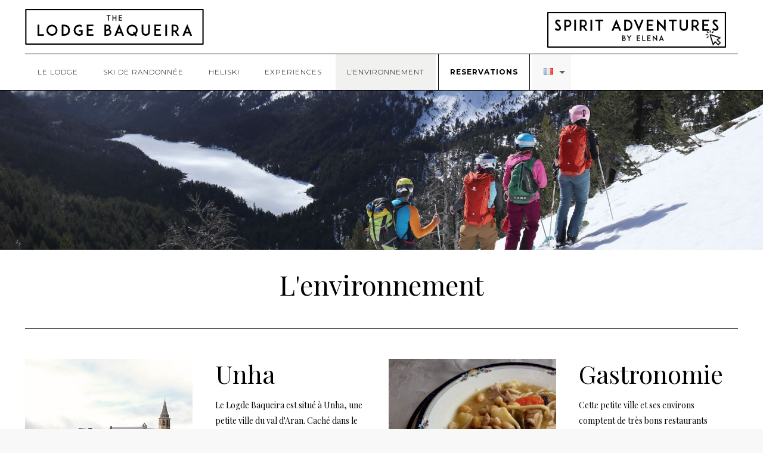

--- FILE ---
content_type: text/html; charset=UTF-8
request_url: https://thelodgebaqueira.com/fr/lenvironnement/
body_size: 24798
content:
<!DOCTYPE html>
<html lang="fr-FR" class="no-js" itemscope itemtype="https://schema.org/WebPage">

<head>

<meta charset="UTF-8" />
<!-- Global site tag (gtag.js) - Google Analytics -->
<script async src="https://www.googletagmanager.com/gtag/js?id=G-QC1QD5H1K1"></script>
<script>
  window.dataLayer = window.dataLayer || [];
  function gtag(){dataLayer.push(arguments);}
  gtag('js', new Date());

  gtag('config', 'G-QC1QD5H1K1');
</script><meta name='robots' content='index, follow, max-image-preview:large, max-snippet:-1, max-video-preview:-1' />
<link rel="alternate" href="https://thelodgebaqueira.com/entorno/" hreflang="es" />
<link rel="alternate" href="https://thelodgebaqueira.com/en/surroundings/" hreflang="en" />
<link rel="alternate" href="https://thelodgebaqueira.com/fr/lenvironnement/" hreflang="fr" />
<link rel="alternate" href="https://thelodgebaqueira.com/de/die-umgebung/" hreflang="de" />
<meta name="format-detection" content="telephone=no">
<meta name="viewport" content="width=device-width, initial-scale=1" />
<link rel="shortcut icon" href="https://thelodgebaqueira.com/wp-content/uploads/icon.png" type="image/x-icon" />
<link rel="apple-touch-icon" href="https://thelodgebaqueira.com/wp-content/uploads/apple-touch-icon.png" />

	<!-- This site is optimized with the Yoast SEO plugin v21.5 - https://yoast.com/wordpress/plugins/seo/ -->
	<title>Hébergement à Unha (Val d&#039;Arán) - Le Lodge Baqueira</title>
	<meta name="description" content="Découvrez le village aranais d&#039;Unha, au pied de Baqueira. Paysage, gastronomie et aventure." />
	<link rel="canonical" href="https://thelodgebaqueira.com/fr/lenvironnement/" />
	<meta property="og:locale" content="fr_FR" />
	<meta property="og:locale:alternate" content="es_ES" />
	<meta property="og:locale:alternate" content="en_GB" />
	<meta property="og:locale:alternate" content="de_DE" />
	<meta property="og:type" content="article" />
	<meta property="og:title" content="Hébergement à Unha (Val d&#039;Arán) - Le Lodge Baqueira" />
	<meta property="og:description" content="Découvrez le village aranais d&#039;Unha, au pied de Baqueira. Paysage, gastronomie et aventure." />
	<meta property="og:url" content="https://thelodgebaqueira.com/fr/lenvironnement/" />
	<meta property="og:site_name" content="The Lodge Baqueira" />
	<meta property="article:modified_time" content="2020-05-11T07:28:52+00:00" />
	<meta property="og:image" content="https://thelodgebaqueira.com/wp-content/uploads/exterior-lodge-unha.jpg" />
	<meta property="og:image:width" content="1240" />
	<meta property="og:image:height" content="930" />
	<meta property="og:image:type" content="image/jpeg" />
	<meta name="twitter:card" content="summary_large_image" />
	<script type="application/ld+json" class="yoast-schema-graph">{"@context":"https://schema.org","@graph":[{"@type":"WebPage","@id":"https://thelodgebaqueira.com/fr/lenvironnement/","url":"https://thelodgebaqueira.com/fr/lenvironnement/","name":"Hébergement à Unha (Val d'Arán) - Le Lodge Baqueira","isPartOf":{"@id":"https://thelodgebaqueira.com/fr/#website"},"datePublished":"2018-10-10T14:11:14+00:00","dateModified":"2020-05-11T07:28:52+00:00","description":"Découvrez le village aranais d'Unha, au pied de Baqueira. Paysage, gastronomie et aventure.","breadcrumb":{"@id":"https://thelodgebaqueira.com/fr/lenvironnement/#breadcrumb"},"inLanguage":"fr-FR","potentialAction":[{"@type":"ReadAction","target":["https://thelodgebaqueira.com/fr/lenvironnement/"]}]},{"@type":"BreadcrumbList","@id":"https://thelodgebaqueira.com/fr/lenvironnement/#breadcrumb","itemListElement":[{"@type":"ListItem","position":1,"name":"Accueil","item":"https://thelodgebaqueira.com/fr/"},{"@type":"ListItem","position":2,"name":"L&#8217;environnement"}]},{"@type":"WebSite","@id":"https://thelodgebaqueira.com/fr/#website","url":"https://thelodgebaqueira.com/fr/","name":"The Lodge Baqueira","description":"Ski de randonnée à Baqueira","publisher":{"@id":"https://thelodgebaqueira.com/fr/#organization"},"potentialAction":[{"@type":"SearchAction","target":{"@type":"EntryPoint","urlTemplate":"https://thelodgebaqueira.com/fr/?s={search_term_string}"},"query-input":"required name=search_term_string"}],"inLanguage":"fr-FR"},{"@type":"Organization","@id":"https://thelodgebaqueira.com/fr/#organization","name":"The Lodge Baqueira","url":"https://thelodgebaqueira.com/fr/","logo":{"@type":"ImageObject","inLanguage":"fr-FR","@id":"https://thelodgebaqueira.com/fr/#/schema/logo/image/","url":"https://thelodgebaqueira.com/wp-content/uploads/logo-the-lodge-baqueira-retina.png","contentUrl":"https://thelodgebaqueira.com/wp-content/uploads/logo-the-lodge-baqueira-retina.png","width":600,"height":119,"caption":"The Lodge Baqueira"},"image":{"@id":"https://thelodgebaqueira.com/fr/#/schema/logo/image/"}}]}</script>
	<!-- / Yoast SEO plugin. -->


<link rel='dns-prefetch' href='//fonts.googleapis.com' />
<link rel="alternate" type="application/rss+xml" title="The Lodge Baqueira &raquo; Flux" href="https://thelodgebaqueira.com/fr/feed/" />
<link rel="alternate" type="application/rss+xml" title="The Lodge Baqueira &raquo; Flux des commentaires" href="https://thelodgebaqueira.com/fr/comments/feed/" />
<script type="text/javascript">
/* <![CDATA[ */
window._wpemojiSettings = {"baseUrl":"https:\/\/s.w.org\/images\/core\/emoji\/14.0.0\/72x72\/","ext":".png","svgUrl":"https:\/\/s.w.org\/images\/core\/emoji\/14.0.0\/svg\/","svgExt":".svg","source":{"concatemoji":"https:\/\/thelodgebaqueira.com\/wp-includes\/js\/wp-emoji-release.min.js?ver=6.4.7"}};
/*! This file is auto-generated */
!function(i,n){var o,s,e;function c(e){try{var t={supportTests:e,timestamp:(new Date).valueOf()};sessionStorage.setItem(o,JSON.stringify(t))}catch(e){}}function p(e,t,n){e.clearRect(0,0,e.canvas.width,e.canvas.height),e.fillText(t,0,0);var t=new Uint32Array(e.getImageData(0,0,e.canvas.width,e.canvas.height).data),r=(e.clearRect(0,0,e.canvas.width,e.canvas.height),e.fillText(n,0,0),new Uint32Array(e.getImageData(0,0,e.canvas.width,e.canvas.height).data));return t.every(function(e,t){return e===r[t]})}function u(e,t,n){switch(t){case"flag":return n(e,"\ud83c\udff3\ufe0f\u200d\u26a7\ufe0f","\ud83c\udff3\ufe0f\u200b\u26a7\ufe0f")?!1:!n(e,"\ud83c\uddfa\ud83c\uddf3","\ud83c\uddfa\u200b\ud83c\uddf3")&&!n(e,"\ud83c\udff4\udb40\udc67\udb40\udc62\udb40\udc65\udb40\udc6e\udb40\udc67\udb40\udc7f","\ud83c\udff4\u200b\udb40\udc67\u200b\udb40\udc62\u200b\udb40\udc65\u200b\udb40\udc6e\u200b\udb40\udc67\u200b\udb40\udc7f");case"emoji":return!n(e,"\ud83e\udef1\ud83c\udffb\u200d\ud83e\udef2\ud83c\udfff","\ud83e\udef1\ud83c\udffb\u200b\ud83e\udef2\ud83c\udfff")}return!1}function f(e,t,n){var r="undefined"!=typeof WorkerGlobalScope&&self instanceof WorkerGlobalScope?new OffscreenCanvas(300,150):i.createElement("canvas"),a=r.getContext("2d",{willReadFrequently:!0}),o=(a.textBaseline="top",a.font="600 32px Arial",{});return e.forEach(function(e){o[e]=t(a,e,n)}),o}function t(e){var t=i.createElement("script");t.src=e,t.defer=!0,i.head.appendChild(t)}"undefined"!=typeof Promise&&(o="wpEmojiSettingsSupports",s=["flag","emoji"],n.supports={everything:!0,everythingExceptFlag:!0},e=new Promise(function(e){i.addEventListener("DOMContentLoaded",e,{once:!0})}),new Promise(function(t){var n=function(){try{var e=JSON.parse(sessionStorage.getItem(o));if("object"==typeof e&&"number"==typeof e.timestamp&&(new Date).valueOf()<e.timestamp+604800&&"object"==typeof e.supportTests)return e.supportTests}catch(e){}return null}();if(!n){if("undefined"!=typeof Worker&&"undefined"!=typeof OffscreenCanvas&&"undefined"!=typeof URL&&URL.createObjectURL&&"undefined"!=typeof Blob)try{var e="postMessage("+f.toString()+"("+[JSON.stringify(s),u.toString(),p.toString()].join(",")+"));",r=new Blob([e],{type:"text/javascript"}),a=new Worker(URL.createObjectURL(r),{name:"wpTestEmojiSupports"});return void(a.onmessage=function(e){c(n=e.data),a.terminate(),t(n)})}catch(e){}c(n=f(s,u,p))}t(n)}).then(function(e){for(var t in e)n.supports[t]=e[t],n.supports.everything=n.supports.everything&&n.supports[t],"flag"!==t&&(n.supports.everythingExceptFlag=n.supports.everythingExceptFlag&&n.supports[t]);n.supports.everythingExceptFlag=n.supports.everythingExceptFlag&&!n.supports.flag,n.DOMReady=!1,n.readyCallback=function(){n.DOMReady=!0}}).then(function(){return e}).then(function(){var e;n.supports.everything||(n.readyCallback(),(e=n.source||{}).concatemoji?t(e.concatemoji):e.wpemoji&&e.twemoji&&(t(e.twemoji),t(e.wpemoji)))}))}((window,document),window._wpemojiSettings);
/* ]]> */
</script>
<style id='wp-emoji-styles-inline-css' type='text/css'>

	img.wp-smiley, img.emoji {
		display: inline !important;
		border: none !important;
		box-shadow: none !important;
		height: 1em !important;
		width: 1em !important;
		margin: 0 0.07em !important;
		vertical-align: -0.1em !important;
		background: none !important;
		padding: 0 !important;
	}
</style>
<link rel='stylesheet' id='wp-block-library-css' href='https://thelodgebaqueira.com/wp-includes/css/dist/block-library/style.min.css?ver=6.4.7' type='text/css' media='all' />
<style id='classic-theme-styles-inline-css' type='text/css'>
/*! This file is auto-generated */
.wp-block-button__link{color:#fff;background-color:#32373c;border-radius:9999px;box-shadow:none;text-decoration:none;padding:calc(.667em + 2px) calc(1.333em + 2px);font-size:1.125em}.wp-block-file__button{background:#32373c;color:#fff;text-decoration:none}
</style>
<style id='global-styles-inline-css' type='text/css'>
body{--wp--preset--color--black: #000000;--wp--preset--color--cyan-bluish-gray: #abb8c3;--wp--preset--color--white: #ffffff;--wp--preset--color--pale-pink: #f78da7;--wp--preset--color--vivid-red: #cf2e2e;--wp--preset--color--luminous-vivid-orange: #ff6900;--wp--preset--color--luminous-vivid-amber: #fcb900;--wp--preset--color--light-green-cyan: #7bdcb5;--wp--preset--color--vivid-green-cyan: #00d084;--wp--preset--color--pale-cyan-blue: #8ed1fc;--wp--preset--color--vivid-cyan-blue: #0693e3;--wp--preset--color--vivid-purple: #9b51e0;--wp--preset--gradient--vivid-cyan-blue-to-vivid-purple: linear-gradient(135deg,rgba(6,147,227,1) 0%,rgb(155,81,224) 100%);--wp--preset--gradient--light-green-cyan-to-vivid-green-cyan: linear-gradient(135deg,rgb(122,220,180) 0%,rgb(0,208,130) 100%);--wp--preset--gradient--luminous-vivid-amber-to-luminous-vivid-orange: linear-gradient(135deg,rgba(252,185,0,1) 0%,rgba(255,105,0,1) 100%);--wp--preset--gradient--luminous-vivid-orange-to-vivid-red: linear-gradient(135deg,rgba(255,105,0,1) 0%,rgb(207,46,46) 100%);--wp--preset--gradient--very-light-gray-to-cyan-bluish-gray: linear-gradient(135deg,rgb(238,238,238) 0%,rgb(169,184,195) 100%);--wp--preset--gradient--cool-to-warm-spectrum: linear-gradient(135deg,rgb(74,234,220) 0%,rgb(151,120,209) 20%,rgb(207,42,186) 40%,rgb(238,44,130) 60%,rgb(251,105,98) 80%,rgb(254,248,76) 100%);--wp--preset--gradient--blush-light-purple: linear-gradient(135deg,rgb(255,206,236) 0%,rgb(152,150,240) 100%);--wp--preset--gradient--blush-bordeaux: linear-gradient(135deg,rgb(254,205,165) 0%,rgb(254,45,45) 50%,rgb(107,0,62) 100%);--wp--preset--gradient--luminous-dusk: linear-gradient(135deg,rgb(255,203,112) 0%,rgb(199,81,192) 50%,rgb(65,88,208) 100%);--wp--preset--gradient--pale-ocean: linear-gradient(135deg,rgb(255,245,203) 0%,rgb(182,227,212) 50%,rgb(51,167,181) 100%);--wp--preset--gradient--electric-grass: linear-gradient(135deg,rgb(202,248,128) 0%,rgb(113,206,126) 100%);--wp--preset--gradient--midnight: linear-gradient(135deg,rgb(2,3,129) 0%,rgb(40,116,252) 100%);--wp--preset--font-size--small: 13px;--wp--preset--font-size--medium: 20px;--wp--preset--font-size--large: 36px;--wp--preset--font-size--x-large: 42px;--wp--preset--spacing--20: 0.44rem;--wp--preset--spacing--30: 0.67rem;--wp--preset--spacing--40: 1rem;--wp--preset--spacing--50: 1.5rem;--wp--preset--spacing--60: 2.25rem;--wp--preset--spacing--70: 3.38rem;--wp--preset--spacing--80: 5.06rem;--wp--preset--shadow--natural: 6px 6px 9px rgba(0, 0, 0, 0.2);--wp--preset--shadow--deep: 12px 12px 50px rgba(0, 0, 0, 0.4);--wp--preset--shadow--sharp: 6px 6px 0px rgba(0, 0, 0, 0.2);--wp--preset--shadow--outlined: 6px 6px 0px -3px rgba(255, 255, 255, 1), 6px 6px rgba(0, 0, 0, 1);--wp--preset--shadow--crisp: 6px 6px 0px rgba(0, 0, 0, 1);}:where(.is-layout-flex){gap: 0.5em;}:where(.is-layout-grid){gap: 0.5em;}body .is-layout-flow > .alignleft{float: left;margin-inline-start: 0;margin-inline-end: 2em;}body .is-layout-flow > .alignright{float: right;margin-inline-start: 2em;margin-inline-end: 0;}body .is-layout-flow > .aligncenter{margin-left: auto !important;margin-right: auto !important;}body .is-layout-constrained > .alignleft{float: left;margin-inline-start: 0;margin-inline-end: 2em;}body .is-layout-constrained > .alignright{float: right;margin-inline-start: 2em;margin-inline-end: 0;}body .is-layout-constrained > .aligncenter{margin-left: auto !important;margin-right: auto !important;}body .is-layout-constrained > :where(:not(.alignleft):not(.alignright):not(.alignfull)){max-width: var(--wp--style--global--content-size);margin-left: auto !important;margin-right: auto !important;}body .is-layout-constrained > .alignwide{max-width: var(--wp--style--global--wide-size);}body .is-layout-flex{display: flex;}body .is-layout-flex{flex-wrap: wrap;align-items: center;}body .is-layout-flex > *{margin: 0;}body .is-layout-grid{display: grid;}body .is-layout-grid > *{margin: 0;}:where(.wp-block-columns.is-layout-flex){gap: 2em;}:where(.wp-block-columns.is-layout-grid){gap: 2em;}:where(.wp-block-post-template.is-layout-flex){gap: 1.25em;}:where(.wp-block-post-template.is-layout-grid){gap: 1.25em;}.has-black-color{color: var(--wp--preset--color--black) !important;}.has-cyan-bluish-gray-color{color: var(--wp--preset--color--cyan-bluish-gray) !important;}.has-white-color{color: var(--wp--preset--color--white) !important;}.has-pale-pink-color{color: var(--wp--preset--color--pale-pink) !important;}.has-vivid-red-color{color: var(--wp--preset--color--vivid-red) !important;}.has-luminous-vivid-orange-color{color: var(--wp--preset--color--luminous-vivid-orange) !important;}.has-luminous-vivid-amber-color{color: var(--wp--preset--color--luminous-vivid-amber) !important;}.has-light-green-cyan-color{color: var(--wp--preset--color--light-green-cyan) !important;}.has-vivid-green-cyan-color{color: var(--wp--preset--color--vivid-green-cyan) !important;}.has-pale-cyan-blue-color{color: var(--wp--preset--color--pale-cyan-blue) !important;}.has-vivid-cyan-blue-color{color: var(--wp--preset--color--vivid-cyan-blue) !important;}.has-vivid-purple-color{color: var(--wp--preset--color--vivid-purple) !important;}.has-black-background-color{background-color: var(--wp--preset--color--black) !important;}.has-cyan-bluish-gray-background-color{background-color: var(--wp--preset--color--cyan-bluish-gray) !important;}.has-white-background-color{background-color: var(--wp--preset--color--white) !important;}.has-pale-pink-background-color{background-color: var(--wp--preset--color--pale-pink) !important;}.has-vivid-red-background-color{background-color: var(--wp--preset--color--vivid-red) !important;}.has-luminous-vivid-orange-background-color{background-color: var(--wp--preset--color--luminous-vivid-orange) !important;}.has-luminous-vivid-amber-background-color{background-color: var(--wp--preset--color--luminous-vivid-amber) !important;}.has-light-green-cyan-background-color{background-color: var(--wp--preset--color--light-green-cyan) !important;}.has-vivid-green-cyan-background-color{background-color: var(--wp--preset--color--vivid-green-cyan) !important;}.has-pale-cyan-blue-background-color{background-color: var(--wp--preset--color--pale-cyan-blue) !important;}.has-vivid-cyan-blue-background-color{background-color: var(--wp--preset--color--vivid-cyan-blue) !important;}.has-vivid-purple-background-color{background-color: var(--wp--preset--color--vivid-purple) !important;}.has-black-border-color{border-color: var(--wp--preset--color--black) !important;}.has-cyan-bluish-gray-border-color{border-color: var(--wp--preset--color--cyan-bluish-gray) !important;}.has-white-border-color{border-color: var(--wp--preset--color--white) !important;}.has-pale-pink-border-color{border-color: var(--wp--preset--color--pale-pink) !important;}.has-vivid-red-border-color{border-color: var(--wp--preset--color--vivid-red) !important;}.has-luminous-vivid-orange-border-color{border-color: var(--wp--preset--color--luminous-vivid-orange) !important;}.has-luminous-vivid-amber-border-color{border-color: var(--wp--preset--color--luminous-vivid-amber) !important;}.has-light-green-cyan-border-color{border-color: var(--wp--preset--color--light-green-cyan) !important;}.has-vivid-green-cyan-border-color{border-color: var(--wp--preset--color--vivid-green-cyan) !important;}.has-pale-cyan-blue-border-color{border-color: var(--wp--preset--color--pale-cyan-blue) !important;}.has-vivid-cyan-blue-border-color{border-color: var(--wp--preset--color--vivid-cyan-blue) !important;}.has-vivid-purple-border-color{border-color: var(--wp--preset--color--vivid-purple) !important;}.has-vivid-cyan-blue-to-vivid-purple-gradient-background{background: var(--wp--preset--gradient--vivid-cyan-blue-to-vivid-purple) !important;}.has-light-green-cyan-to-vivid-green-cyan-gradient-background{background: var(--wp--preset--gradient--light-green-cyan-to-vivid-green-cyan) !important;}.has-luminous-vivid-amber-to-luminous-vivid-orange-gradient-background{background: var(--wp--preset--gradient--luminous-vivid-amber-to-luminous-vivid-orange) !important;}.has-luminous-vivid-orange-to-vivid-red-gradient-background{background: var(--wp--preset--gradient--luminous-vivid-orange-to-vivid-red) !important;}.has-very-light-gray-to-cyan-bluish-gray-gradient-background{background: var(--wp--preset--gradient--very-light-gray-to-cyan-bluish-gray) !important;}.has-cool-to-warm-spectrum-gradient-background{background: var(--wp--preset--gradient--cool-to-warm-spectrum) !important;}.has-blush-light-purple-gradient-background{background: var(--wp--preset--gradient--blush-light-purple) !important;}.has-blush-bordeaux-gradient-background{background: var(--wp--preset--gradient--blush-bordeaux) !important;}.has-luminous-dusk-gradient-background{background: var(--wp--preset--gradient--luminous-dusk) !important;}.has-pale-ocean-gradient-background{background: var(--wp--preset--gradient--pale-ocean) !important;}.has-electric-grass-gradient-background{background: var(--wp--preset--gradient--electric-grass) !important;}.has-midnight-gradient-background{background: var(--wp--preset--gradient--midnight) !important;}.has-small-font-size{font-size: var(--wp--preset--font-size--small) !important;}.has-medium-font-size{font-size: var(--wp--preset--font-size--medium) !important;}.has-large-font-size{font-size: var(--wp--preset--font-size--large) !important;}.has-x-large-font-size{font-size: var(--wp--preset--font-size--x-large) !important;}
.wp-block-navigation a:where(:not(.wp-element-button)){color: inherit;}
:where(.wp-block-post-template.is-layout-flex){gap: 1.25em;}:where(.wp-block-post-template.is-layout-grid){gap: 1.25em;}
:where(.wp-block-columns.is-layout-flex){gap: 2em;}:where(.wp-block-columns.is-layout-grid){gap: 2em;}
.wp-block-pullquote{font-size: 1.5em;line-height: 1.6;}
</style>
<link rel='stylesheet' id='contact-form-7-css' href='https://thelodgebaqueira.com/wp-content/plugins/contact-form-7/includes/css/styles.css?ver=5.1.7' type='text/css' media='all' />
<link rel='stylesheet' id='rs-plugin-settings-css' href='https://thelodgebaqueira.com/wp-content/plugins/revslider/public/assets/css/rs6.css?ver=6.2.2' type='text/css' media='all' />
<style id='rs-plugin-settings-inline-css' type='text/css'>
#rs-demo-id {}
</style>
<link rel='stylesheet' id='mfn-base-css' href='https://thelodgebaqueira.com/wp-content/themes/betheme/css/base.css?ver=21.6.0.1' type='text/css' media='all' />
<link rel='stylesheet' id='mfn-layout-css' href='https://thelodgebaqueira.com/wp-content/themes/betheme/css/layout.css?ver=21.6.0.1' type='text/css' media='all' />
<link rel='stylesheet' id='mfn-shortcodes-css' href='https://thelodgebaqueira.com/wp-content/themes/betheme/css/shortcodes.css?ver=21.6.0.1' type='text/css' media='all' />
<link rel='stylesheet' id='mfn-animations-css' href='https://thelodgebaqueira.com/wp-content/themes/betheme/assets/animations/animations.min.css?ver=21.6.0.1' type='text/css' media='all' />
<link rel='stylesheet' id='mfn-jquery-ui-css' href='https://thelodgebaqueira.com/wp-content/themes/betheme/assets/ui/jquery.ui.all.css?ver=21.6.0.1' type='text/css' media='all' />
<link rel='stylesheet' id='mfn-jplayer-css' href='https://thelodgebaqueira.com/wp-content/themes/betheme/assets/jplayer/css/jplayer.blue.monday.css?ver=21.6.0.1' type='text/css' media='all' />
<link rel='stylesheet' id='mfn-responsive-css' href='https://thelodgebaqueira.com/wp-content/themes/betheme/css/responsive.css?ver=21.6.0.1' type='text/css' media='all' />
<link rel='stylesheet' id='mfn-fonts-css' href='https://fonts.googleapis.com/css?family=Playfair+Display%3A1%2C300%2C400%2C700%2C900%7CMontserrat%3A1%2C300%2C400%2C700%2C900%7CRoboto%3A1%2C300%2C400%2C700%2C900&#038;ver=6.4.7' type='text/css' media='all' />
<link rel='stylesheet' id='cf7cf-style-css' href='https://thelodgebaqueira.com/wp-content/plugins/cf7-conditional-fields/style.css?ver=1.8.6' type='text/css' media='all' />
<style id='mfn-dynamic-inline-css' type='text/css'>
#Subheader{background-image:url(https://thelodgebaqueira.com/wp-content/uploads/fondo-home.png);background-repeat:repeat;background-position:center top}
@media only screen and (min-width: 1240px){body:not(.header-simple) #Top_bar #menu{display:block!important}.tr-menu #Top_bar #menu{background:none!important}#Top_bar .menu > li > ul.mfn-megamenu{width:984px}#Top_bar .menu > li > ul.mfn-megamenu > li{float:left}#Top_bar .menu > li > ul.mfn-megamenu > li.mfn-megamenu-cols-1{width:100%}#Top_bar .menu > li > ul.mfn-megamenu > li.mfn-megamenu-cols-2{width:50%}#Top_bar .menu > li > ul.mfn-megamenu > li.mfn-megamenu-cols-3{width:33.33%}#Top_bar .menu > li > ul.mfn-megamenu > li.mfn-megamenu-cols-4{width:25%}#Top_bar .menu > li > ul.mfn-megamenu > li.mfn-megamenu-cols-5{width:20%}#Top_bar .menu > li > ul.mfn-megamenu > li.mfn-megamenu-cols-6{width:16.66%}#Top_bar .menu > li > ul.mfn-megamenu > li > ul{display:block!important;position:inherit;left:auto;top:auto;border-width:0 1px 0 0}#Top_bar .menu > li > ul.mfn-megamenu > li:last-child > ul{border:0}#Top_bar .menu > li > ul.mfn-megamenu > li > ul li{width:auto}#Top_bar .menu > li > ul.mfn-megamenu a.mfn-megamenu-title{text-transform:uppercase;font-weight:400;background:none}#Top_bar .menu > li > ul.mfn-megamenu a .menu-arrow{display:none}.menuo-right #Top_bar .menu > li > ul.mfn-megamenu{left:auto;right:0}.menuo-right #Top_bar .menu > li > ul.mfn-megamenu-bg{box-sizing:border-box}#Top_bar .menu > li > ul.mfn-megamenu-bg{padding:20px 166px 20px 20px;background-repeat:no-repeat;background-position:right bottom}.rtl #Top_bar .menu > li > ul.mfn-megamenu-bg{padding-left:166px;padding-right:20px;background-position:left bottom}#Top_bar .menu > li > ul.mfn-megamenu-bg > li{background:none}#Top_bar .menu > li > ul.mfn-megamenu-bg > li a{border:none}#Top_bar .menu > li > ul.mfn-megamenu-bg > li > ul{background:none!important;-webkit-box-shadow:0 0 0 0;-moz-box-shadow:0 0 0 0;box-shadow:0 0 0 0}.mm-vertical #Top_bar .container{position:relative;}.mm-vertical #Top_bar .top_bar_left{position:static;}.mm-vertical #Top_bar .menu > li ul{box-shadow:0 0 0 0 transparent!important;background-image:none;}.mm-vertical #Top_bar .menu > li > ul.mfn-megamenu{width:98%!important;margin:0 1%;padding:20px 0;}.mm-vertical.header-plain #Top_bar .menu > li > ul.mfn-megamenu{width:100%!important;margin:0;}.mm-vertical #Top_bar .menu > li > ul.mfn-megamenu > li{display:table-cell;float:none!important;width:10%;padding:0 15px;border-right:1px solid rgba(0, 0, 0, 0.05);}.mm-vertical #Top_bar .menu > li > ul.mfn-megamenu > li:last-child{border-right-width:0}.mm-vertical #Top_bar .menu > li > ul.mfn-megamenu > li.hide-border{border-right-width:0}.mm-vertical #Top_bar .menu > li > ul.mfn-megamenu > li a{border-bottom-width:0;padding:9px 15px;line-height:120%;}.mm-vertical #Top_bar .menu > li > ul.mfn-megamenu a.mfn-megamenu-title{font-weight:700;}.rtl .mm-vertical #Top_bar .menu > li > ul.mfn-megamenu > li:first-child{border-right-width:0}.rtl .mm-vertical #Top_bar .menu > li > ul.mfn-megamenu > li:last-child{border-right-width:1px}.header-plain:not(.menuo-right) #Header .top_bar_left{width:auto!important}.header-stack.header-center #Top_bar #menu{display:inline-block!important}.header-simple #Top_bar #menu{display:none;height:auto;width:300px;bottom:auto;top:100%;right:1px;position:absolute;margin:0}.header-simple #Header a.responsive-menu-toggle{display:block;right:10px}.header-simple #Top_bar #menu > ul{width:100%;float:left}.header-simple #Top_bar #menu ul li{width:100%;padding-bottom:0;border-right:0;position:relative}.header-simple #Top_bar #menu ul li a{padding:0 20px;margin:0;display:block;height:auto;line-height:normal;border:none}.header-simple #Top_bar #menu ul li a:after{display:none}.header-simple #Top_bar #menu ul li a span{border:none;line-height:44px;display:inline;padding:0}.header-simple #Top_bar #menu ul li.submenu .menu-toggle{display:block;position:absolute;right:0;top:0;width:44px;height:44px;line-height:44px;font-size:30px;font-weight:300;text-align:center;cursor:pointer;color:#444;opacity:0.33;}.header-simple #Top_bar #menu ul li.submenu .menu-toggle:after{content:"+"}.header-simple #Top_bar #menu ul li.hover > .menu-toggle:after{content:"-"}.header-simple #Top_bar #menu ul li.hover a{border-bottom:0}.header-simple #Top_bar #menu ul.mfn-megamenu li .menu-toggle{display:none}.header-simple #Top_bar #menu ul li ul{position:relative!important;left:0!important;top:0;padding:0;margin:0!important;width:auto!important;background-image:none}.header-simple #Top_bar #menu ul li ul li{width:100%!important;display:block;padding:0;}.header-simple #Top_bar #menu ul li ul li a{padding:0 20px 0 30px}.header-simple #Top_bar #menu ul li ul li a .menu-arrow{display:none}.header-simple #Top_bar #menu ul li ul li a span{padding:0}.header-simple #Top_bar #menu ul li ul li a span:after{display:none!important}.header-simple #Top_bar .menu > li > ul.mfn-megamenu a.mfn-megamenu-title{text-transform:uppercase;font-weight:400}.header-simple #Top_bar .menu > li > ul.mfn-megamenu > li > ul{display:block!important;position:inherit;left:auto;top:auto}.header-simple #Top_bar #menu ul li ul li ul{border-left:0!important;padding:0;top:0}.header-simple #Top_bar #menu ul li ul li ul li a{padding:0 20px 0 40px}.rtl.header-simple #Top_bar #menu{left:1px;right:auto}.rtl.header-simple #Top_bar a.responsive-menu-toggle{left:10px;right:auto}.rtl.header-simple #Top_bar #menu ul li.submenu .menu-toggle{left:0;right:auto}.rtl.header-simple #Top_bar #menu ul li ul{left:auto!important;right:0!important}.rtl.header-simple #Top_bar #menu ul li ul li a{padding:0 30px 0 20px}.rtl.header-simple #Top_bar #menu ul li ul li ul li a{padding:0 40px 0 20px}.menu-highlight #Top_bar .menu > li{margin:0 2px}.menu-highlight:not(.header-creative) #Top_bar .menu > li > a{margin:20px 0;padding:0;-webkit-border-radius:5px;border-radius:5px}.menu-highlight #Top_bar .menu > li > a:after{display:none}.menu-highlight #Top_bar .menu > li > a span:not(.description){line-height:50px}.menu-highlight #Top_bar .menu > li > a span.description{display:none}.menu-highlight.header-stack #Top_bar .menu > li > a{margin:10px 0!important}.menu-highlight.header-stack #Top_bar .menu > li > a span:not(.description){line-height:40px}.menu-highlight.header-transparent #Top_bar .menu > li > a{margin:5px 0}.menu-highlight.header-simple #Top_bar #menu ul li,.menu-highlight.header-creative #Top_bar #menu ul li{margin:0}.menu-highlight.header-simple #Top_bar #menu ul li > a,.menu-highlight.header-creative #Top_bar #menu ul li > a{-webkit-border-radius:0;border-radius:0}.menu-highlight:not(.header-fixed):not(.header-simple) #Top_bar.is-sticky .menu > li > a{margin:10px 0!important;padding:5px 0!important}.menu-highlight:not(.header-fixed):not(.header-simple) #Top_bar.is-sticky .menu > li > a span{line-height:30px!important}.header-modern.menu-highlight.menuo-right .menu_wrapper{margin-right:20px}.menu-line-below #Top_bar .menu > li > a:after{top:auto;bottom:-4px}.menu-line-below #Top_bar.is-sticky .menu > li > a:after{top:auto;bottom:-4px}.menu-line-below-80 #Top_bar:not(.is-sticky) .menu > li > a:after{height:4px;left:10%;top:50%;margin-top:20px;width:80%}.menu-line-below-80-1 #Top_bar:not(.is-sticky) .menu > li > a:after{height:1px;left:10%;top:50%;margin-top:20px;width:80%}.menu-link-color #Top_bar .menu > li > a:after{display:none!important}.menu-arrow-top #Top_bar .menu > li > a:after{background:none repeat scroll 0 0 rgba(0,0,0,0)!important;border-color:#ccc transparent transparent;border-style:solid;border-width:7px 7px 0;display:block;height:0;left:50%;margin-left:-7px;top:0!important;width:0}.menu-arrow-top #Top_bar.is-sticky .menu > li > a:after{top:0!important}.menu-arrow-bottom #Top_bar .menu > li > a:after{background:none!important;border-color:transparent transparent #ccc;border-style:solid;border-width:0 7px 7px;display:block;height:0;left:50%;margin-left:-7px;top:auto;bottom:0;width:0}.menu-arrow-bottom #Top_bar.is-sticky .menu > li > a:after{top:auto;bottom:0}.menuo-no-borders #Top_bar .menu > li > a span{border-width:0!important}.menuo-no-borders #Header_creative #Top_bar .menu > li > a span{border-bottom-width:0}.menuo-no-borders.header-plain #Top_bar a#header_cart,.menuo-no-borders.header-plain #Top_bar a#search_button,.menuo-no-borders.header-plain #Top_bar .wpml-languages,.menuo-no-borders.header-plain #Top_bar a.action_button{border-width:0}.menuo-right #Top_bar .menu_wrapper{float:right}.menuo-right.header-stack:not(.header-center) #Top_bar .menu_wrapper{margin-right:150px}body.header-creative{padding-left:50px}body.header-creative.header-open{padding-left:250px}body.error404,body.under-construction,body.template-blank{padding-left:0!important}.header-creative.footer-fixed #Footer,.header-creative.footer-sliding #Footer,.header-creative.footer-stick #Footer.is-sticky{box-sizing:border-box;padding-left:50px;}.header-open.footer-fixed #Footer,.header-open.footer-sliding #Footer,.header-creative.footer-stick #Footer.is-sticky{padding-left:250px;}.header-rtl.header-creative.footer-fixed #Footer,.header-rtl.header-creative.footer-sliding #Footer,.header-rtl.header-creative.footer-stick #Footer.is-sticky{padding-left:0;padding-right:50px;}.header-rtl.header-open.footer-fixed #Footer,.header-rtl.header-open.footer-sliding #Footer,.header-rtl.header-creative.footer-stick #Footer.is-sticky{padding-right:250px;}#Header_creative{background-color:#fff;position:fixed;width:250px;height:100%;left:-200px;top:0;z-index:9002;-webkit-box-shadow:2px 0 4px 2px rgba(0,0,0,.15);box-shadow:2px 0 4px 2px rgba(0,0,0,.15)}#Header_creative .container{width:100%}#Header_creative .creative-wrapper{opacity:0;margin-right:50px}#Header_creative a.creative-menu-toggle{display:block;width:34px;height:34px;line-height:34px;font-size:22px;text-align:center;position:absolute;top:10px;right:8px;border-radius:3px}.admin-bar #Header_creative a.creative-menu-toggle{top:42px}#Header_creative #Top_bar{position:static;width:100%}#Header_creative #Top_bar .top_bar_left{width:100%!important;float:none}#Header_creative #Top_bar .top_bar_right{width:100%!important;float:none;height:auto;margin-bottom:35px;text-align:center;padding:0 20px;top:0;-webkit-box-sizing:border-box;-moz-box-sizing:border-box;box-sizing:border-box}#Header_creative #Top_bar .top_bar_right:before{display:none}#Header_creative #Top_bar .top_bar_right_wrapper{top:0}#Header_creative #Top_bar .logo{float:none;text-align:center;margin:15px 0}#Header_creative #Top_bar #menu{background-color:transparent}#Header_creative #Top_bar .menu_wrapper{float:none;margin:0 0 30px}#Header_creative #Top_bar .menu > li{width:100%;float:none;position:relative}#Header_creative #Top_bar .menu > li > a{padding:0;text-align:center}#Header_creative #Top_bar .menu > li > a:after{display:none}#Header_creative #Top_bar .menu > li > a span{border-right:0;border-bottom-width:1px;line-height:38px}#Header_creative #Top_bar .menu li ul{left:100%;right:auto;top:0;box-shadow:2px 2px 2px 0 rgba(0,0,0,0.03);-webkit-box-shadow:2px 2px 2px 0 rgba(0,0,0,0.03)}#Header_creative #Top_bar .menu > li > ul.mfn-megamenu{margin:0;width:700px!important;}#Header_creative #Top_bar .menu > li > ul.mfn-megamenu > li > ul{left:0}#Header_creative #Top_bar .menu li ul li a{padding-top:9px;padding-bottom:8px}#Header_creative #Top_bar .menu li ul li ul{top:0}#Header_creative #Top_bar .menu > li > a span.description{display:block;font-size:13px;line-height:28px!important;clear:both}#Header_creative #Top_bar .search_wrapper{left:100%;top:auto;bottom:0}#Header_creative #Top_bar a#header_cart{display:inline-block;float:none;top:3px}#Header_creative #Top_bar a#search_button{display:inline-block;float:none;top:3px}#Header_creative #Top_bar .wpml-languages{display:inline-block;float:none;top:0}#Header_creative #Top_bar .wpml-languages.enabled:hover a.active{padding-bottom:11px}#Header_creative #Top_bar .action_button{display:inline-block;float:none;top:16px;margin:0}#Header_creative #Top_bar .banner_wrapper{display:block;text-align:center}#Header_creative #Top_bar .banner_wrapper img{max-width:100%;height:auto;display:inline-block}#Header_creative #Action_bar{display:none;position:absolute;bottom:0;top:auto;clear:both;padding:0 20px;box-sizing:border-box}#Header_creative #Action_bar .contact_details{text-align:center;margin-bottom:20px}#Header_creative #Action_bar .contact_details li{padding:0}#Header_creative #Action_bar .social{float:none;text-align:center;padding:5px 0 15px}#Header_creative #Action_bar .social li{margin-bottom:2px}#Header_creative #Action_bar .social-menu{float:none;text-align:center}#Header_creative #Action_bar .social-menu li{border-color:rgba(0,0,0,.1)}#Header_creative .social li a{color:rgba(0,0,0,.5)}#Header_creative .social li a:hover{color:#000}#Header_creative .creative-social{position:absolute;bottom:10px;right:0;width:50px}#Header_creative .creative-social li{display:block;float:none;width:100%;text-align:center;margin-bottom:5px}.header-creative .fixed-nav.fixed-nav-prev{margin-left:50px}.header-creative.header-open .fixed-nav.fixed-nav-prev{margin-left:250px}.menuo-last #Header_creative #Top_bar .menu li.last ul{top:auto;bottom:0}.header-open #Header_creative{left:0}.header-open #Header_creative .creative-wrapper{opacity:1;margin:0!important;}.header-open #Header_creative .creative-menu-toggle,.header-open #Header_creative .creative-social{display:none}.header-open #Header_creative #Action_bar{display:block}body.header-rtl.header-creative{padding-left:0;padding-right:50px}.header-rtl #Header_creative{left:auto;right:-200px}.header-rtl #Header_creative .creative-wrapper{margin-left:50px;margin-right:0}.header-rtl #Header_creative a.creative-menu-toggle{left:8px;right:auto}.header-rtl #Header_creative .creative-social{left:0;right:auto}.header-rtl #Footer #back_to_top.sticky{right:125px}.header-rtl #popup_contact{right:70px}.header-rtl #Header_creative #Top_bar .menu li ul{left:auto;right:100%}.header-rtl #Header_creative #Top_bar .search_wrapper{left:auto;right:100%;}.header-rtl .fixed-nav.fixed-nav-prev{margin-left:0!important}.header-rtl .fixed-nav.fixed-nav-next{margin-right:50px}body.header-rtl.header-creative.header-open{padding-left:0;padding-right:250px!important}.header-rtl.header-open #Header_creative{left:auto;right:0}.header-rtl.header-open #Footer #back_to_top.sticky{right:325px}.header-rtl.header-open #popup_contact{right:270px}.header-rtl.header-open .fixed-nav.fixed-nav-next{margin-right:250px}#Header_creative.active{left:-1px;}.header-rtl #Header_creative.active{left:auto;right:-1px;}#Header_creative.active .creative-wrapper{opacity:1;margin:0}.header-creative .vc_row[data-vc-full-width]{padding-left:50px}.header-creative.header-open .vc_row[data-vc-full-width]{padding-left:250px}.header-open .vc_parallax .vc_parallax-inner { left:auto; width: calc(100% - 250px); }.header-open.header-rtl .vc_parallax .vc_parallax-inner { left:0; right:auto; }#Header_creative.scroll{height:100%;overflow-y:auto}#Header_creative.scroll:not(.dropdown) .menu li ul{display:none!important}#Header_creative.scroll #Action_bar{position:static}#Header_creative.dropdown{outline:none}#Header_creative.dropdown #Top_bar .menu_wrapper{float:left}#Header_creative.dropdown #Top_bar #menu ul li{position:relative;float:left}#Header_creative.dropdown #Top_bar #menu ul li a:after{display:none}#Header_creative.dropdown #Top_bar #menu ul li a span{line-height:38px;padding:0}#Header_creative.dropdown #Top_bar #menu ul li.submenu .menu-toggle{display:block;position:absolute;right:0;top:0;width:38px;height:38px;line-height:38px;font-size:26px;font-weight:300;text-align:center;cursor:pointer;color:#444;opacity:0.33;}#Header_creative.dropdown #Top_bar #menu ul li.submenu .menu-toggle:after{content:"+"}#Header_creative.dropdown #Top_bar #menu ul li.hover > .menu-toggle:after{content:"-"}#Header_creative.dropdown #Top_bar #menu ul li.hover a{border-bottom:0}#Header_creative.dropdown #Top_bar #menu ul.mfn-megamenu li .menu-toggle{display:none}#Header_creative.dropdown #Top_bar #menu ul li ul{position:relative!important;left:0!important;top:0;padding:0;margin-left:0!important;width:auto!important;background-image:none}#Header_creative.dropdown #Top_bar #menu ul li ul li{width:100%!important}#Header_creative.dropdown #Top_bar #menu ul li ul li a{padding:0 10px;text-align:center}#Header_creative.dropdown #Top_bar #menu ul li ul li a .menu-arrow{display:none}#Header_creative.dropdown #Top_bar #menu ul li ul li a span{padding:0}#Header_creative.dropdown #Top_bar #menu ul li ul li a span:after{display:none!important}#Header_creative.dropdown #Top_bar .menu > li > ul.mfn-megamenu a.mfn-megamenu-title{text-transform:uppercase;font-weight:400}#Header_creative.dropdown #Top_bar .menu > li > ul.mfn-megamenu > li > ul{display:block!important;position:inherit;left:auto;top:auto}#Header_creative.dropdown #Top_bar #menu ul li ul li ul{border-left:0!important;padding:0;top:0}#Header_creative{transition: left .5s ease-in-out, right .5s ease-in-out;}#Header_creative .creative-wrapper{transition: opacity .5s ease-in-out, margin 0s ease-in-out .5s;}#Header_creative.active .creative-wrapper{transition: opacity .5s ease-in-out, margin 0s ease-in-out;}}@media only screen and (min-width: 768px){#Top_bar.is-sticky{position:fixed!important;width:100%;left:0;top:-60px;height:60px;z-index:701;background:#fff;opacity:.97;-webkit-box-shadow:0 2px 5px 0 rgba(0,0,0,0.1);-moz-box-shadow:0 2px 5px 0 rgba(0,0,0,0.1);box-shadow:0 2px 5px 0 rgba(0,0,0,0.1)}.layout-boxed.header-boxed #Top_bar.is-sticky{max-width:1240px;left:50%;-webkit-transform:translateX(-50%);transform:translateX(-50%)}#Top_bar.is-sticky .top_bar_left,#Top_bar.is-sticky .top_bar_right,#Top_bar.is-sticky .top_bar_right:before{background:none}#Top_bar.is-sticky .top_bar_right{top:-4px;height:auto;}#Top_bar.is-sticky .top_bar_right_wrapper{top:15px}.header-plain #Top_bar.is-sticky .top_bar_right_wrapper{top:0}#Top_bar.is-sticky .logo{width:auto;margin:0 30px 0 20px;padding:0}#Top_bar.is-sticky #logo,#Top_bar.is-sticky .custom-logo-link{padding:5px 0!important;height:50px!important;line-height:50px!important}.logo-no-sticky-padding #Top_bar.is-sticky #logo{height:60px!important;line-height:60px!important}#Top_bar.is-sticky #logo img.logo-main{display:none}#Top_bar.is-sticky #logo img.logo-sticky{display:inline;max-height:35px;}#Top_bar.is-sticky .menu_wrapper{clear:none}#Top_bar.is-sticky .menu_wrapper .menu > li > a{padding:15px 0}#Top_bar.is-sticky .menu > li > a,#Top_bar.is-sticky .menu > li > a span{line-height:30px}#Top_bar.is-sticky .menu > li > a:after{top:auto;bottom:-4px}#Top_bar.is-sticky .menu > li > a span.description{display:none}#Top_bar.is-sticky .secondary_menu_wrapper,#Top_bar.is-sticky .banner_wrapper{display:none}.header-overlay #Top_bar.is-sticky{display:none}.sticky-dark #Top_bar.is-sticky,.sticky-dark #Top_bar.is-sticky #menu{background:rgba(0,0,0,.8)}.sticky-dark #Top_bar.is-sticky .menu > li > a{color:#fff}.sticky-dark #Top_bar.is-sticky .top_bar_right a:not(.action_button){color:rgba(255,255,255,.8)}.sticky-dark #Top_bar.is-sticky .wpml-languages a.active,.sticky-dark #Top_bar.is-sticky .wpml-languages ul.wpml-lang-dropdown{background:rgba(0,0,0,0.1);border-color:rgba(0,0,0,0.1)}.sticky-white #Top_bar.is-sticky,.sticky-white #Top_bar.is-sticky #menu{background:rgba(255,255,255,.8)}.sticky-white #Top_bar.is-sticky .menu > li > a{color:#222}.sticky-white #Top_bar.is-sticky .top_bar_right a:not(.action_button){color:rgba(0,0,0,.8)}.sticky-white #Top_bar.is-sticky .wpml-languages a.active,.sticky-white #Top_bar.is-sticky .wpml-languages ul.wpml-lang-dropdown{background:rgba(255,255,255,0.1);border-color:rgba(0,0,0,0.1)}}@media only screen and (max-width: 1239px){#Top_bar #menu{display:none;height:auto;width:300px;bottom:auto;top:100%;right:1px;position:absolute;margin:0}#Top_bar a.responsive-menu-toggle{display:block}#Top_bar #menu > ul{width:100%;float:left}#Top_bar #menu ul li{width:100%;padding-bottom:0;border-right:0;position:relative}#Top_bar #menu ul li a{padding:0 25px;margin:0;display:block;height:auto;line-height:normal;border:none}#Top_bar #menu ul li a:after{display:none}#Top_bar #menu ul li a span{border:none;line-height:44px;display:inline;padding:0}#Top_bar #menu ul li a span.description{margin:0 0 0 5px}#Top_bar #menu ul li.submenu .menu-toggle{display:block;position:absolute;right:15px;top:0;width:44px;height:44px;line-height:44px;font-size:30px;font-weight:300;text-align:center;cursor:pointer;color:#444;opacity:0.33;}#Top_bar #menu ul li.submenu .menu-toggle:after{content:"+"}#Top_bar #menu ul li.hover > .menu-toggle:after{content:"-"}#Top_bar #menu ul li.hover a{border-bottom:0}#Top_bar #menu ul li a span:after{display:none!important}#Top_bar #menu ul.mfn-megamenu li .menu-toggle{display:none}#Top_bar #menu ul li ul{position:relative!important;left:0!important;top:0;padding:0;margin-left:0!important;width:auto!important;background-image:none!important;box-shadow:0 0 0 0 transparent!important;-webkit-box-shadow:0 0 0 0 transparent!important}#Top_bar #menu ul li ul li{width:100%!important}#Top_bar #menu ul li ul li a{padding:0 20px 0 35px}#Top_bar #menu ul li ul li a .menu-arrow{display:none}#Top_bar #menu ul li ul li a span{padding:0}#Top_bar #menu ul li ul li a span:after{display:none!important}#Top_bar .menu > li > ul.mfn-megamenu a.mfn-megamenu-title{text-transform:uppercase;font-weight:400}#Top_bar .menu > li > ul.mfn-megamenu > li > ul{display:block!important;position:inherit;left:auto;top:auto}#Top_bar #menu ul li ul li ul{border-left:0!important;padding:0;top:0}#Top_bar #menu ul li ul li ul li a{padding:0 20px 0 45px}.rtl #Top_bar #menu{left:1px;right:auto}.rtl #Top_bar a.responsive-menu-toggle{left:20px;right:auto}.rtl #Top_bar #menu ul li.submenu .menu-toggle{left:15px;right:auto;border-left:none;border-right:1px solid #eee}.rtl #Top_bar #menu ul li ul{left:auto!important;right:0!important}.rtl #Top_bar #menu ul li ul li a{padding:0 30px 0 20px}.rtl #Top_bar #menu ul li ul li ul li a{padding:0 40px 0 20px}.header-stack .menu_wrapper a.responsive-menu-toggle{position:static!important;margin:11px 0!important}.header-stack .menu_wrapper #menu{left:0;right:auto}.rtl.header-stack #Top_bar #menu{left:auto;right:0}.admin-bar #Header_creative{top:32px}.header-creative.layout-boxed{padding-top:85px}.header-creative.layout-full-width #Wrapper{padding-top:60px}#Header_creative{position:fixed;width:100%;left:0!important;top:0;z-index:1001}#Header_creative .creative-wrapper{display:block!important;opacity:1!important}#Header_creative .creative-menu-toggle,#Header_creative .creative-social{display:none!important;opacity:1!important}#Header_creative #Top_bar{position:static;width:100%}#Header_creative #Top_bar #logo,#Header_creative #Top_bar .custom-logo-link{height:50px;line-height:50px;padding:5px 0}#Header_creative #Top_bar #logo img.logo-sticky{max-height:40px!important}#Header_creative #logo img.logo-main{display:none}#Header_creative #logo img.logo-sticky{display:inline-block}.logo-no-sticky-padding #Header_creative #Top_bar #logo{height:60px;line-height:60px;padding:0}.logo-no-sticky-padding #Header_creative #Top_bar #logo img.logo-sticky{max-height:60px!important}#Header_creative #Action_bar{display:none}#Header_creative #Top_bar .top_bar_right{height:60px;top:0}#Header_creative #Top_bar .top_bar_right:before{display:none}#Header_creative #Top_bar .top_bar_right_wrapper{top:0;padding-top:9px}#Header_creative.scroll{overflow:visible!important}}#Header_wrapper, #Intro {background-color: #000000;}#Subheader {background-color: rgba(48,55,63,1);}.header-classic #Action_bar, .header-fixed #Action_bar, .header-plain #Action_bar, .header-split #Action_bar, .header-stack #Action_bar {background-color: #f8f8f8;}#Sliding-top {background-color: #545454;}#Sliding-top a.sliding-top-control {border-right-color: #545454;}#Sliding-top.st-center a.sliding-top-control,#Sliding-top.st-left a.sliding-top-control {border-top-color: #545454;}#Footer {background-color: #f8f8f8;}body, ul.timeline_items, .icon_box a .desc, .icon_box a:hover .desc, .feature_list ul li a, .list_item a, .list_item a:hover,.widget_recent_entries ul li a, .flat_box a, .flat_box a:hover, .story_box .desc, .content_slider.carouselul li a .title,.content_slider.flat.description ul li .desc, .content_slider.flat.description ul li a .desc, .post-nav.minimal a i {color: #000000;}.post-nav.minimal a svg {fill: #000000;}.themecolor, .opening_hours .opening_hours_wrapper li span, .fancy_heading_icon .icon_top,.fancy_heading_arrows .icon-right-dir, .fancy_heading_arrows .icon-left-dir, .fancy_heading_line .title,.button-love a.mfn-love, .format-link .post-title .icon-link, .pager-single > span, .pager-single a:hover,.widget_meta ul, .widget_pages ul, .widget_rss ul, .widget_mfn_recent_comments ul li:after, .widget_archive ul,.widget_recent_comments ul li:after, .widget_nav_menu ul, .woocommerce ul.products li.product .price, .shop_slider .shop_slider_ul li .item_wrapper .price,.woocommerce-page ul.products li.product .price, .widget_price_filter .price_label .from, .widget_price_filter .price_label .to,.woocommerce ul.product_list_widget li .quantity .amount, .woocommerce .product div.entry-summary .price, .woocommerce .star-rating span,#Error_404 .error_pic i, .style-simple #Filters .filters_wrapper ul li a:hover, .style-simple #Filters .filters_wrapper ul li.current-cat a,.style-simple .quick_fact .title {color: #f8d9ad;}.themebg,#comments .commentlist > li .reply a.comment-reply-link,#Filters .filters_wrapper ul li a:hover,#Filters .filters_wrapper ul li.current-cat a,.fixed-nav .arrow,.offer_thumb .slider_pagination a:before,.offer_thumb .slider_pagination a.selected:after,.pager .pages a:hover,.pager .pages a.active,.pager .pages span.page-numbers.current,.pager-single span:after,.portfolio_group.exposure .portfolio-item .desc-inner .line,.Recent_posts ul li .desc:after,.Recent_posts ul li .photo .c,.slider_pagination a.selected,.slider_pagination .slick-active a,.slider_pagination a.selected:after,.slider_pagination .slick-active a:after,.testimonials_slider .slider_images,.testimonials_slider .slider_images a:after,.testimonials_slider .slider_images:before,#Top_bar a#header_cart span,.widget_categories ul,.widget_mfn_menu ul li a:hover,.widget_mfn_menu ul li.current-menu-item:not(.current-menu-ancestor) > a,.widget_mfn_menu ul li.current_page_item:not(.current_page_ancestor) > a,.widget_product_categories ul,.widget_recent_entries ul li:after,.woocommerce-account table.my_account_orders .order-number a,.woocommerce-MyAccount-navigation ul li.is-active a,.style-simple .accordion .question:after,.style-simple .faq .question:after,.style-simple .icon_box .desc_wrapper .title:before,.style-simple #Filters .filters_wrapper ul li a:after,.style-simple .article_box .desc_wrapper p:after,.style-simple .sliding_box .desc_wrapper:after,.style-simple .trailer_box:hover .desc,.tp-bullets.simplebullets.round .bullet.selected,.tp-bullets.simplebullets.round .bullet.selected:after,.tparrows.default,.tp-bullets.tp-thumbs .bullet.selected:after{background-color: #f8d9ad;}.Latest_news ul li .photo, .Recent_posts.blog_news ul li .photo, .style-simple .opening_hours .opening_hours_wrapper li label,.style-simple .timeline_items li:hover h3, .style-simple .timeline_items li:nth-child(even):hover h3,.style-simple .timeline_items li:hover .desc, .style-simple .timeline_items li:nth-child(even):hover,.style-simple .offer_thumb .slider_pagination a.selected {border-color: #f8d9ad;}a {color: #000000;}a:hover {color: #383838;}*::-moz-selection {background-color: #0095eb;color: white;}*::selection {background-color: #0095eb;color: white;}.blockquote p.author span, .counter .desc_wrapper .title, .article_box .desc_wrapper p, .team .desc_wrapper p.subtitle,.pricing-box .plan-header p.subtitle, .pricing-box .plan-header .price sup.period, .chart_box p, .fancy_heading .inside,.fancy_heading_line .slogan, .post-meta, .post-meta a, .post-footer, .post-footer a span.label, .pager .pages a, .button-love a .label,.pager-single a, #comments .commentlist > li .comment-author .says, .fixed-nav .desc .date, .filters_buttons li.label, .Recent_posts ul li a .desc .date,.widget_recent_entries ul li .post-date, .tp_recent_tweets .twitter_time, .widget_price_filter .price_label, .shop-filters .woocommerce-result-count,.woocommerce ul.product_list_widget li .quantity, .widget_shopping_cart ul.product_list_widget li dl, .product_meta .posted_in,.woocommerce .shop_table .product-name .variation > dd, .shipping-calculator-button:after,.shop_slider .shop_slider_ul li .item_wrapper .price del,.testimonials_slider .testimonials_slider_ul li .author span, .testimonials_slider .testimonials_slider_ul li .author span a, .Latest_news ul li .desc_footer,.share-simple-wrapper .icons a {color: #a8a8a8;}h1, h1 a, h1 a:hover, .text-logo #logo { color: #000000; }h2, h2 a, h2 a:hover { color: #000000; }h3, h3 a, h3 a:hover { color: #000000; }h4, h4 a, h4 a:hover, .style-simple .sliding_box .desc_wrapper h4 { color: #000000; }h5, h5 a, h5 a:hover { color: #000000; }h6, h6 a, h6 a:hover,a.content_link .title { color: #000000; }.dropcap, .highlight:not(.highlight_image) {background-color: #000000;}a.button, a.tp-button {background-color: #000000;color: #000000;}.button-stroke a.button, .button-stroke a.button .button_icon i, .button-stroke a.tp-button {border-color: #000000;color: #000000;}.button-stroke a:hover.button, .button-stroke a:hover.tp-button {background-color: #000000 !important;color: #fff;}a.button_theme, a.tp-button.button_theme,button, input[type="submit"], input[type="reset"], input[type="button"] {background-color: #f8d9ad;color: #000000;}.button-stroke a.button.button_theme,.button-stroke a.button.button_theme .button_icon i, .button-stroke a.tp-button.button_theme,.button-stroke button, .button-stroke input[type="submit"], .button-stroke input[type="reset"], .button-stroke input[type="button"] {border-color: #f8d9ad;color: #f8d9ad !important;}.button-stroke a.button.button_theme:hover, .button-stroke a.tp-button.button_theme:hover,.button-stroke button:hover, .button-stroke input[type="submit"]:hover, .button-stroke input[type="reset"]:hover, .button-stroke input[type="button"]:hover {background-color: #f8d9ad !important;color: #000000 !important;}a.mfn-link {color: #656B6F;}a.mfn-link-2 span, a:hover.mfn-link-2 span:before, a.hover.mfn-link-2 span:before, a.mfn-link-5 span, a.mfn-link-8:after, a.mfn-link-8:before {background: #2195de;}a:hover.mfn-link {color: #2991d6;}a.mfn-link-2 span:before, a:hover.mfn-link-4:before, a:hover.mfn-link-4:after, a.hover.mfn-link-4:before, a.hover.mfn-link-4:after, a.mfn-link-5:before, a.mfn-link-7:after, a.mfn-link-7:before {background: #2275ac;}a.mfn-link-6:before {border-bottom-color: #2275ac;}.woocommerce #respond input#submit,.woocommerce a.button,.woocommerce button.button,.woocommerce input.button,.woocommerce #respond input#submit:hover,.woocommerce a.button:hover,.woocommerce button.button:hover,.woocommerce input.button:hover{background-color: #f8d9ad;color: #fff;}.woocommerce #respond input#submit.alt,.woocommerce a.button.alt,.woocommerce button.button.alt,.woocommerce input.button.alt,.woocommerce #respond input#submit.alt:hover,.woocommerce a.button.alt:hover,.woocommerce button.button.alt:hover,.woocommerce input.button.alt:hover{background-color: #f8d9ad;color: #fff;}.woocommerce #respond input#submit.disabled,.woocommerce #respond input#submit:disabled,.woocommerce #respond input#submit[disabled]:disabled,.woocommerce a.button.disabled,.woocommerce a.button:disabled,.woocommerce a.button[disabled]:disabled,.woocommerce button.button.disabled,.woocommerce button.button:disabled,.woocommerce button.button[disabled]:disabled,.woocommerce input.button.disabled,.woocommerce input.button:disabled,.woocommerce input.button[disabled]:disabled{background-color: #f8d9ad;color: #fff;}.woocommerce #respond input#submit.disabled:hover,.woocommerce #respond input#submit:disabled:hover,.woocommerce #respond input#submit[disabled]:disabled:hover,.woocommerce a.button.disabled:hover,.woocommerce a.button:disabled:hover,.woocommerce a.button[disabled]:disabled:hover,.woocommerce button.button.disabled:hover,.woocommerce button.button:disabled:hover,.woocommerce button.button[disabled]:disabled:hover,.woocommerce input.button.disabled:hover,.woocommerce input.button:disabled:hover,.woocommerce input.button[disabled]:disabled:hover{background-color: #f8d9ad;color: #fff;}.button-stroke.woocommerce-page #respond input#submit,.button-stroke.woocommerce-page a.button,.button-stroke.woocommerce-page button.button,.button-stroke.woocommerce-page input.button{border: 2px solid #f8d9ad !important;color: #f8d9ad !important;}.button-stroke.woocommerce-page #respond input#submit:hover,.button-stroke.woocommerce-page a.button:hover,.button-stroke.woocommerce-page button.button:hover,.button-stroke.woocommerce-page input.button:hover{background-color: #f8d9ad !important;color: #fff !important;}.column_column ul, .column_column ol, .the_content_wrapper ul, .the_content_wrapper ol {color: #000000;}.hr_color, .hr_color hr, .hr_dots span {color: #000000;background: #000000;}.hr_zigzag i {color: #000000;}.highlight-left:after,.highlight-right:after {background: #000000;}@media only screen and (max-width: 767px) {.highlight-left .wrap:first-child,.highlight-right .wrap:last-child {background: #000000;}}#Header .top_bar_left, .header-classic #Top_bar, .header-plain #Top_bar, .header-stack #Top_bar, .header-split #Top_bar,.header-fixed #Top_bar, .header-below #Top_bar, #Header_creative, #Top_bar #menu, .sticky-tb-color #Top_bar.is-sticky {background-color: #e2e2de;}#Top_bar .wpml-languages a.active, #Top_bar .wpml-languages ul.wpml-lang-dropdown {background-color: #e2e2de;}#Top_bar .top_bar_right:before {background-color: #e3e3e3;}#Header .top_bar_right {background-color: #f5f5f5;}#Top_bar .top_bar_right a:not(.action_button) {color: #444444;}a.action_button{background-color: #f7f7f7;color: #747474;}.button-stroke a.action_button{border-color: #f7f7f7;}.button-stroke a.action_button:hover{background-color: #f7f7f7!important;}#Top_bar .menu > li > a,#Top_bar #menu ul li.submenu .menu-toggle {color: #000000;}#Top_bar .menu > li.current-menu-item > a,#Top_bar .menu > li.current_page_item > a,#Top_bar .menu > li.current-menu-parent > a,#Top_bar .menu > li.current-page-parent > a,#Top_bar .menu > li.current-menu-ancestor > a,#Top_bar .menu > li.current-page-ancestor > a,#Top_bar .menu > li.current_page_ancestor > a,#Top_bar .menu > li.hover > a {color: #000000;}#Top_bar .menu > li a:after {background: #000000;}.menuo-arrows #Top_bar .menu > li.submenu > a > span:not(.description)::after {border-top-color: #000000;}#Top_bar .menu > li.current-menu-item.submenu > a > span:not(.description)::after,#Top_bar .menu > li.current_page_item.submenu > a > span:not(.description)::after,#Top_bar .menu > li.current-menu-parent.submenu > a > span:not(.description)::after,#Top_bar .menu > li.current-page-parent.submenu > a > span:not(.description)::after,#Top_bar .menu > li.current-menu-ancestor.submenu > a > span:not(.description)::after,#Top_bar .menu > li.current-page-ancestor.submenu > a > span:not(.description)::after,#Top_bar .menu > li.current_page_ancestor.submenu > a > span:not(.description)::after,#Top_bar .menu > li.hover.submenu > a > span:not(.description)::after {border-top-color: #000000;}.menu-highlight #Top_bar #menu > ul > li.current-menu-item > a,.menu-highlight #Top_bar #menu > ul > li.current_page_item > a,.menu-highlight #Top_bar #menu > ul > li.current-menu-parent > a,.menu-highlight #Top_bar #menu > ul > li.current-page-parent > a,.menu-highlight #Top_bar #menu > ul > li.current-menu-ancestor > a,.menu-highlight #Top_bar #menu > ul > li.current-page-ancestor > a,.menu-highlight #Top_bar #menu > ul > li.current_page_ancestor > a,.menu-highlight #Top_bar #menu > ul > li.hover > a {background: #f1f1ef;}.menu-arrow-bottom #Top_bar .menu > li > a:after { border-bottom-color: #000000;}.menu-arrow-top #Top_bar .menu > li > a:after {border-top-color: #000000;}.header-plain #Top_bar .menu > li.current-menu-item > a,.header-plain #Top_bar .menu > li.current_page_item > a,.header-plain #Top_bar .menu > li.current-menu-parent > a,.header-plain #Top_bar .menu > li.current-page-parent > a,.header-plain #Top_bar .menu > li.current-menu-ancestor > a,.header-plain #Top_bar .menu > li.current-page-ancestor > a,.header-plain #Top_bar .menu > li.current_page_ancestor > a,.header-plain #Top_bar .menu > li.hover > a,.header-plain #Top_bar a:hover#header_cart,.header-plain #Top_bar a:hover#search_button,.header-plain #Top_bar .wpml-languages:hover,.header-plain #Top_bar .wpml-languages ul.wpml-lang-dropdown {background: #f1f1ef;color: #000000;}.header-plain #Top_bar,.header-plain #Top_bar .menu > li > a span:not(.description),.header-plain #Top_bar a#header_cart,.header-plain #Top_bar a#search_button,.header-plain #Top_bar .wpml-languages,.header-plain #Top_bar a.action_button {border-color: #F2F2F2;}#Top_bar .menu > li ul {background-color: #e2e2de;}#Top_bar .menu > li ul li a {color: #ffffff;}#Top_bar .menu > li ul li a:hover,#Top_bar .menu > li ul li.hover > a {color: #f2f2f2;}#Top_bar .search_wrapper {background: #2991D6;}.overlay-menu-toggle {color: #000000 !important;background: transparent;}#Overlay {background: rgba(41,145,214,0.95);}#overlay-menu ul li a, .header-overlay .overlay-menu-toggle.focus {color: #ffffff;}#overlay-menu ul li.current-menu-item > a,#overlay-menu ul li.current_page_item > a,#overlay-menu ul li.current-menu-parent > a,#overlay-menu ul li.current-page-parent > a,#overlay-menu ul li.current-menu-ancestor > a,#overlay-menu ul li.current-page-ancestor > a,#overlay-menu ul li.current_page_ancestor > a {color: #B1DCFB;}#Top_bar .responsive-menu-toggle,#Header_creative .creative-menu-toggle,#Header_creative .responsive-menu-toggle {color: #000000;background: transparent;}#Side_slide{background-color: #191919;border-color: #191919;}#Side_slide,#Side_slide .search-wrapper input.field,#Side_slide a:not(.action_button),#Side_slide #menu ul li.submenu .menu-toggle{color: #A6A6A6;}#Side_slide a:not(.action_button):hover,#Side_slide a.active,#Side_slide #menu ul li.hover > .menu-toggle{color: #FFFFFF;}#Side_slide #menu ul li.current-menu-item > a,#Side_slide #menu ul li.current_page_item > a,#Side_slide #menu ul li.current-menu-parent > a,#Side_slide #menu ul li.current-page-parent > a,#Side_slide #menu ul li.current-menu-ancestor > a,#Side_slide #menu ul li.current-page-ancestor > a,#Side_slide #menu ul li.current_page_ancestor > a,#Side_slide #menu ul li.hover > a,#Side_slide #menu ul li:hover > a{color: #FFFFFF;}#Action_bar .contact_details{color: #000000}#Action_bar .contact_details a{color: #000000}#Action_bar .contact_details a:hover{color: #727272}#Action_bar .social li a,#Header_creative .social li a,#Action_bar:not(.creative) .social-menu a{color: #0a0a0a}#Action_bar .social li a:hover,#Header_creative .social li a:hover,#Action_bar:not(.creative) .social-menu a:hover{color: #727272}#Subheader .title{color: #f8d9ad;}#Subheader ul.breadcrumbs li, #Subheader ul.breadcrumbs li a{color: rgba(248,217,173,0.6);}#Footer, #Footer .widget_recent_entries ul li a {color: #000000;}#Footer a {color: #000000;}#Footer a:hover {color: #474747;}#Footer h1, #Footer h1 a, #Footer h1 a:hover,#Footer h2, #Footer h2 a, #Footer h2 a:hover,#Footer h3, #Footer h3 a, #Footer h3 a:hover,#Footer h4, #Footer h4 a, #Footer h4 a:hover,#Footer h5, #Footer h5 a, #Footer h5 a:hover,#Footer h6, #Footer h6 a, #Footer h6 a:hover {color: #000000;}#Footer .themecolor, #Footer .widget_meta ul, #Footer .widget_pages ul, #Footer .widget_rss ul, #Footer .widget_mfn_recent_comments ul li:after, #Footer .widget_archive ul,#Footer .widget_recent_comments ul li:after, #Footer .widget_nav_menu ul, #Footer .widget_price_filter .price_label .from, #Footer .widget_price_filter .price_label .to,#Footer .star-rating span {color: #000000;}#Footer .themebg, #Footer .widget_categories ul, #Footer .Recent_posts ul li .desc:after, #Footer .Recent_posts ul li .photo .c,#Footer .widget_recent_entries ul li:after, #Footer .widget_mfn_menu ul li a:hover, #Footer .widget_product_categories ul {background-color: #000000;}#Footer .Recent_posts ul li a .desc .date, #Footer .widget_recent_entries ul li .post-date, #Footer .tp_recent_tweets .twitter_time,#Footer .widget_price_filter .price_label, #Footer .shop-filters .woocommerce-result-count, #Footer ul.product_list_widget li .quantity,#Footer .widget_shopping_cart ul.product_list_widget li dl {color: #a8a8a8;}#Footer .footer_copy .social li a,#Footer .footer_copy .social-menu a{color: #0a0a0a;}#Footer .footer_copy .social li a:hover,#Footer .footer_copy .social-menu a:hover{color: #474747;}#Footer .footer_copy{border-top-color: rgba(255,255,255,0.1);}a#back_to_top.button.button_js,#popup_contact > a.button{color: #65666C;background:transparent;-webkit-box-shadow:none;box-shadow:none;}a#back_to_top.button.button_js:after,#popup_contact > a.button:after{display:none;}#Sliding-top, #Sliding-top .widget_recent_entries ul li a {color: #cccccc;}#Sliding-top a {color: #2991d6;}#Sliding-top a:hover {color: #2275ac;}#Sliding-top h1, #Sliding-top h1 a, #Sliding-top h1 a:hover,#Sliding-top h2, #Sliding-top h2 a, #Sliding-top h2 a:hover,#Sliding-top h3, #Sliding-top h3 a, #Sliding-top h3 a:hover,#Sliding-top h4, #Sliding-top h4 a, #Sliding-top h4 a:hover,#Sliding-top h5, #Sliding-top h5 a, #Sliding-top h5 a:hover,#Sliding-top h6, #Sliding-top h6 a, #Sliding-top h6 a:hover {color: #ffffff;}#Sliding-top .themecolor, #Sliding-top .widget_meta ul, #Sliding-top .widget_pages ul, #Sliding-top .widget_rss ul, #Sliding-top .widget_mfn_recent_comments ul li:after, #Sliding-top .widget_archive ul,#Sliding-top .widget_recent_comments ul li:after, #Sliding-top .widget_nav_menu ul, #Sliding-top .widget_price_filter .price_label .from, #Sliding-top .widget_price_filter .price_label .to,#Sliding-top .star-rating span {color: #2991d6;}#Sliding-top .themebg, #Sliding-top .widget_categories ul, #Sliding-top .Recent_posts ul li .desc:after, #Sliding-top .Recent_posts ul li .photo .c,#Sliding-top .widget_recent_entries ul li:after, #Sliding-top .widget_mfn_menu ul li a:hover, #Sliding-top .widget_product_categories ul {background-color: #2991d6;}#Sliding-top .Recent_posts ul li a .desc .date, #Sliding-top .widget_recent_entries ul li .post-date, #Sliding-top .tp_recent_tweets .twitter_time,#Sliding-top .widget_price_filter .price_label, #Sliding-top .shop-filters .woocommerce-result-count, #Sliding-top ul.product_list_widget li .quantity,#Sliding-top .widget_shopping_cart ul.product_list_widget li dl {color: #a8a8a8;}blockquote, blockquote a, blockquote a:hover {color: #444444;}.image_frame .image_wrapper .image_links,.portfolio_group.masonry-hover .portfolio-item .masonry-hover-wrapper .hover-desc {background: rgba(0,0,0,0.8);}.masonry.tiles .post-item .post-desc-wrapper .post-desc .post-title:after,.masonry.tiles .post-item.no-img,.masonry.tiles .post-item.format-quote,.blog-teaser li .desc-wrapper .desc .post-title:after,.blog-teaser li.no-img,.blog-teaser li.format-quote {background: #000000;}.image_frame .image_wrapper .image_links a {color: #ffffff;}.image_frame .image_wrapper .image_links a:hover {background: #ffffff;color: #000000;}.image_frame {border-color: #f8f8f8;}.image_frame .image_wrapper .mask::after {background: rgba(255,255,255,0.4);}.sliding_box .desc_wrapper {background: #f8d9ad;}.sliding_box .desc_wrapper:after {border-bottom-color: #f8d9ad;}.counter .icon_wrapper i {color: #f8d9ad;}.quick_fact .number-wrapper {color: #f8d9ad;}.progress_bars .bars_list li .bar .progress {background-color: #f8d9ad;}a:hover.icon_bar {color: #f8d9ad !important;}a.content_link, a:hover.content_link {color: #f8d9ad;}a.content_link:before {border-bottom-color: #f8d9ad;}a.content_link:after {border-color: #f8d9ad;}.get_in_touch, .infobox {background-color: #f8d9ad;}.google-map-contact-wrapper .get_in_touch:after {border-top-color: #f8d9ad;}.timeline_items li h3:before,.timeline_items:after,.timeline .post-item:before {border-color: #f8d9ad;}.how_it_works .image .number {background: #f8d9ad;}.trailer_box .desc .subtitle,.trailer_box.plain .desc .line {background-color: #f8d9ad;}.trailer_box.plain .desc .subtitle {color: #f8d9ad;}.icon_box .icon_wrapper, .icon_box a .icon_wrapper,.style-simple .icon_box:hover .icon_wrapper {color: #f8d9ad;}.icon_box:hover .icon_wrapper:before,.icon_box a:hover .icon_wrapper:before {background-color: #f8d9ad;}ul.clients.clients_tiles li .client_wrapper:hover:before {background: #f8d9ad;}ul.clients.clients_tiles li .client_wrapper:after {border-bottom-color: #f8d9ad;}.list_item.lists_1 .list_left {background-color: #f8d9ad;}.list_item .list_left {color: #f8d9ad;}.feature_list ul li .icon i {color: #f8d9ad;}.feature_list ul li:hover,.feature_list ul li:hover a {background: #f8d9ad;}.ui-tabs .ui-tabs-nav li.ui-state-active a,.accordion .question.active .title > .acc-icon-plus,.accordion .question.active .title > .acc-icon-minus,.faq .question.active .title > .acc-icon-plus,.faq .question.active .title,.accordion .question.active .title {color: #f8d9ad;}.ui-tabs .ui-tabs-nav li.ui-state-active a:after {background: #f8d9ad;}body.table-hover:not(.woocommerce-page) table tr:hover td {background: #f8d9ad;}.pricing-box .plan-header .price sup.currency,.pricing-box .plan-header .price > span {color: #f8d9ad;}.pricing-box .plan-inside ul li .yes {background: #f8d9ad;}.pricing-box-box.pricing-box-featured {background: #f8d9ad;}input[type="date"], input[type="email"], input[type="number"], input[type="password"], input[type="search"], input[type="tel"], input[type="text"], input[type="url"],select, textarea, .woocommerce .quantity input.qty,.dark input[type="email"],.dark input[type="password"],.dark input[type="tel"],.dark input[type="text"],.dark select,.dark textarea{color: #626262;background-color: rgba(255,255,255,1);border-color: #EBEBEB;}::-webkit-input-placeholder {color: #929292;}::-moz-placeholder {color: #929292;}:-ms-input-placeholder {color: #929292;}input[type="date"]:focus, input[type="email"]:focus, input[type="number"]:focus, input[type="password"]:focus, input[type="search"]:focus, input[type="tel"]:focus, input[type="text"]:focus, input[type="url"]:focus, select:focus, textarea:focus {color: #1982c2;background-color: rgba(233,245,252,1) !important;border-color: #d5e5ee;}:focus::-webkit-input-placeholder {color: #929292;}:focus::-moz-placeholder {color: #929292;}.woocommerce span.onsale, .shop_slider .shop_slider_ul li .item_wrapper span.onsale {border-top-color: #f8d9ad !important;}.woocommerce .widget_price_filter .ui-slider .ui-slider-handle {border-color: #f8d9ad !important;}@media only screen and ( min-width: 768px ){.header-semi #Top_bar:not(.is-sticky) {background-color: rgba(226,226,222,0.8);}}@media only screen and ( max-width: 767px ){#Top_bar{background-color: #e2e2de !important;}#Action_bar{background-color: #FFFFFF !important;}#Action_bar .contact_details{color: #222222}#Action_bar .contact_details a{color: #0095eb}#Action_bar .contact_details a:hover{color: #007cc3}#Action_bar .social li a,#Action_bar .social-menu a{color: #bbbbbb!important}#Action_bar .social li a:hover,#Action_bar .social-menu a:hover{color: #777777!important}}html{background-color: #f8f8f8;}#Wrapper,#Content{background-color: #ffffff;}body, button, span.date_label, .timeline_items li h3 span, input[type="submit"], input[type="reset"], input[type="button"],input[type="text"], input[type="password"], input[type="tel"], input[type="email"], textarea, select, .offer_li .title h3 {font-family: "Playfair Display", Arial, Tahoma, sans-serif;}#menu > ul > li > a, a.action_button, #overlay-menu ul li a {font-family: "Montserrat", Arial, Tahoma, sans-serif;}#Subheader .title {font-family: "Playfair Display", Arial, Tahoma, sans-serif;}h1, h2, h3, h4, .text-logo #logo {font-family: "Playfair Display", Arial, Tahoma, sans-serif;}h5, h6 {font-family: "Montserrat", Arial, Tahoma, sans-serif;}blockquote {font-family: "Roboto", Arial, Tahoma, sans-serif;}.chart_box .chart .num, .counter .desc_wrapper .number-wrapper, .how_it_works .image .number,.pricing-box .plan-header .price, .quick_fact .number-wrapper, .woocommerce .product div.entry-summary .price {font-family: "Arial", Arial, Tahoma, sans-serif;}body {font-size: 14px;line-height: 26px;font-weight: 400;letter-spacing: 0px;}.big {font-size: 18px;line-height: 28px;font-weight: 400;letter-spacing: 0px;}#menu > ul > li > a, a.action_button, #overlay-menu ul li a{font-size: 12px;font-weight: 300;letter-spacing: 1px;}#overlay-menu ul li a{line-height: 18px;}#Subheader .title {font-size: 60px;line-height: 70px;font-weight: 300;letter-spacing: 0px;}h1, .text-logo #logo {font-size: 45px;line-height: 55px;font-weight: 300;letter-spacing: 0px;}h2 {font-size: 42px;line-height: 50px;font-weight: 300;letter-spacing: 0px;}h3 {font-size: 24px;line-height: 32px;font-weight: 400;letter-spacing: 0px;}h4 {font-size: 21px;line-height: 25px;font-weight: 400;letter-spacing: 0px;}h5 {font-size: 16px;line-height: 23px;font-weight: 300;letter-spacing: 0px;}h6 {font-size: 13px;line-height: 19px;font-weight: 400;letter-spacing: 0px;}#Intro .intro-title {font-size: 70px;line-height: 70px;font-weight: 400;letter-spacing: 0px;}@media only screen and (min-width: 768px) and (max-width: 959px){body {font-size: 13px;line-height: 22px;letter-spacing: 0px;}.big {font-size: 15px;line-height: 24px;letter-spacing: 0px;}#menu > ul > li > a, a.action_button, #overlay-menu ul li a {font-size: 13px;letter-spacing: 1px;}#overlay-menu ul li a{line-height: 19.5px;letter-spacing: 1px;}#Subheader .title {font-size: 51px;line-height: 60px;letter-spacing: 0px;}h1, .text-logo #logo {font-size: 38px;line-height: 47px;letter-spacing: 0px;}h2 {font-size: 36px;line-height: 43px;letter-spacing: 0px;}h3 {font-size: 20px;line-height: 27px;letter-spacing: 0px;}h4 {font-size: 18px;line-height: 21px;letter-spacing: 0px;}h5 {font-size: 14px;line-height: 20px;letter-spacing: 0px;}h6 {font-size: 13px;line-height: 19px;letter-spacing: 0px;}#Intro .intro-title {font-size: 60px;line-height: 60px;letter-spacing: 0px;}blockquote { font-size: 15px;}.chart_box .chart .num { font-size: 45px; line-height: 45px; }.counter .desc_wrapper .number-wrapper { font-size: 45px; line-height: 45px;}.counter .desc_wrapper .title { font-size: 14px; line-height: 18px;}.faq .question .title { font-size: 14px; }.fancy_heading .title { font-size: 38px; line-height: 38px; }.offer .offer_li .desc_wrapper .title h3 { font-size: 32px; line-height: 32px; }.offer_thumb_ul li.offer_thumb_li .desc_wrapper .title h3 {font-size: 32px; line-height: 32px; }.pricing-box .plan-header h2 { font-size: 27px; line-height: 27px; }.pricing-box .plan-header .price > span { font-size: 40px; line-height: 40px; }.pricing-box .plan-header .price sup.currency { font-size: 18px; line-height: 18px; }.pricing-box .plan-header .price sup.period { font-size: 14px; line-height: 14px;}.quick_fact .number { font-size: 80px; line-height: 80px;}.trailer_box .desc h2 { font-size: 27px; line-height: 27px; }.widget > h3 { font-size: 17px; line-height: 20px; }}@media only screen and (min-width: 480px) and (max-width: 767px){body {font-size: 13px;line-height: 20px;letter-spacing: 0px;}.big {font-size: 14px;line-height: 21px;letter-spacing: 0px;}#menu > ul > li > a, a.action_button, #overlay-menu ul li a {font-size: 13px;letter-spacing: 1px;}#overlay-menu ul li a{line-height: 19.5px;letter-spacing: 1px;}#Subheader .title {font-size: 45px;line-height: 53px;letter-spacing: 0px;}h1, .text-logo #logo {font-size: 34px;line-height: 41px;letter-spacing: 0px;}h2 {font-size: 32px;line-height: 38px;letter-spacing: 0px;}h3 {font-size: 18px;line-height: 24px;letter-spacing: 0px;}h4 {font-size: 16px;line-height: 19px;letter-spacing: 0px;}h5 {font-size: 13px;line-height: 19px;letter-spacing: 0px;}h6 {font-size: 13px;line-height: 19px;letter-spacing: 0px;}#Intro .intro-title {font-size: 53px;line-height: 53px;letter-spacing: 0px;}blockquote { font-size: 14px;}.chart_box .chart .num { font-size: 40px; line-height: 40px; }.counter .desc_wrapper .number-wrapper { font-size: 40px; line-height: 40px;}.counter .desc_wrapper .title { font-size: 13px; line-height: 16px;}.faq .question .title { font-size: 13px; }.fancy_heading .title { font-size: 34px; line-height: 34px; }.offer .offer_li .desc_wrapper .title h3 { font-size: 28px; line-height: 28px; }.offer_thumb_ul li.offer_thumb_li .desc_wrapper .title h3 {font-size: 28px; line-height: 28px; }.pricing-box .plan-header h2 { font-size: 24px; line-height: 24px; }.pricing-box .plan-header .price > span { font-size: 34px; line-height: 34px; }.pricing-box .plan-header .price sup.currency { font-size: 16px; line-height: 16px; }.pricing-box .plan-header .price sup.period { font-size: 13px; line-height: 13px;}.quick_fact .number { font-size: 70px; line-height: 70px;}.trailer_box .desc h2 { font-size: 24px; line-height: 24px; }.widget > h3 { font-size: 16px; line-height: 19px; }}@media only screen and (max-width: 479px){body {font-size: 13px;line-height: 19px;letter-spacing: 0px;}.big {font-size: 13px;line-height: 19px;letter-spacing: 0px;}#menu > ul > li > a, a.action_button, #overlay-menu ul li a {font-size: 13px;letter-spacing: 1px;}#overlay-menu ul li a{line-height: 19.5px;letter-spacing: 1px;}#Subheader .title {font-size: 36px;line-height: 42px;letter-spacing: 0px;}h1, .text-logo #logo {font-size: 27px;line-height: 33px;letter-spacing: 0px;}h2 {font-size: 25px;line-height: 30px;letter-spacing: 0px;}h3 {font-size: 14px;line-height: 19px;letter-spacing: 0px;}h4 {font-size: 13px;line-height: 19px;letter-spacing: 0px;}h5 {font-size: 13px;line-height: 19px;letter-spacing: 0px;}h6 {font-size: 13px;line-height: 19px;letter-spacing: 0px;}#Intro .intro-title {font-size: 42px;line-height: 42px;letter-spacing: 0px;}blockquote { font-size: 13px;}.chart_box .chart .num { font-size: 35px; line-height: 35px; }.counter .desc_wrapper .number-wrapper { font-size: 35px; line-height: 35px;}.counter .desc_wrapper .title { font-size: 13px; line-height: 26px;}.faq .question .title { font-size: 13px; }.fancy_heading .title { font-size: 30px; line-height: 30px; }.offer .offer_li .desc_wrapper .title h3 { font-size: 26px; line-height: 26px; }.offer_thumb_ul li.offer_thumb_li .desc_wrapper .title h3 {font-size: 26px; line-height: 26px; }.pricing-box .plan-header h2 { font-size: 21px; line-height: 21px; }.pricing-box .plan-header .price > span { font-size: 32px; line-height: 32px; }.pricing-box .plan-header .price sup.currency { font-size: 14px; line-height: 14px; }.pricing-box .plan-header .price sup.period { font-size: 13px; line-height: 13px;}.quick_fact .number { font-size: 60px; line-height: 60px;}.trailer_box .desc h2 { font-size: 21px; line-height: 21px; }.widget > h3 { font-size: 15px; line-height: 18px; }}.with_aside .sidebar.columns {width: 23%;}.with_aside .sections_group {width: 77%;}.aside_both .sidebar.columns {width: 18%;}.aside_both .sidebar.sidebar-1{margin-left: -82%;}.aside_both .sections_group {width: 64%;margin-left: 18%;}@media only screen and (min-width:1240px){#Wrapper, .with_aside .content_wrapper {max-width: 1240px;}.section_wrapper, .container {max-width: 1220px;}.layout-boxed.header-boxed #Top_bar.is-sticky{max-width: 1240px;}}@media only screen and (min-width:768px){.layout-boxed #Subheader .container,.layout-boxed:not(.with_aside) .section:not(.full-width),.layout-boxed.with_aside .content_wrapper,.layout-boxed #Footer .container { padding-left: 3%; padding-right: 3%;}.layout-boxed.header-modern #Action_bar .container,.layout-boxed.header-modern #Top_bar:not(.is-sticky) .container { padding-left: 3%; padding-right: 3%;}}@media only screen and (max-width: 767px){.section_wrapper,.container,.four.columns .widget-area { max-width: 700px !important; }}#Top_bar #logo,.header-fixed #Top_bar #logo,.header-plain #Top_bar #logo,.header-transparent #Top_bar #logo {height: 60px;line-height: 60px;padding: 15px 0;}.logo-overflow #Top_bar:not(.is-sticky) .logo {height: 90px;}#Top_bar .menu > li > a {padding: 15px 0;}.menu-highlight:not(.header-creative) #Top_bar .menu > li > a {margin: 20px 0;}.header-plain:not(.menu-highlight) #Top_bar .menu > li > a span:not(.description) {line-height: 90px;}.header-fixed #Top_bar .menu > li > a {padding: 30px 0;}#Top_bar .top_bar_right,.header-plain #Top_bar .top_bar_right {height: 90px;}#Top_bar .top_bar_right_wrapper {top: 25px;}.header-plain #Top_bar a#header_cart,.header-plain #Top_bar a#search_button,.header-plain #Top_bar .wpml-languages,.header-plain #Top_bar a.action_button {line-height: 90px;}@media only screen and (max-width: 767px){#Top_bar a.responsive-menu-toggle {top: 40px;}.mobile-header-mini #Top_bar #logo{height:50px!important;line-height:50px!important;margin:5px 0;}}.twentytwenty-before-label::before { content: "Avant";}.twentytwenty-after-label::before { content: "Après";}#Side_slide{right:-250px;width:250px;}#Side_slide.left{left:-250px;}.blog-teaser li .desc-wrapper .desc{background-position-y:-1px;}
form input.display-none{display:none!important}#Subheader{padding:250px 0 20px}#Footer .widgets_wrapper{padding:50px 0 20px }
</style>
<link rel='stylesheet' id='style-css' href='https://thelodgebaqueira.com/wp-content/themes/betheme-child/style.css?ver=21.6.0.1' type='text/css' media='all' />
<style id='mfn-custom-inline-css' type='text/css'>
 body:not(.header-simple) #Top_bar #menu {
    display: flex !important;
  }

.header-stack #Top_bar .menu_wrapper {
  border-top: 1px solid;
  width: 100%;
}

.header-stack #Top_bar {
    border-bottom: 1px solid;
}

@media only screen and (max-width: 767px) {
.header-magazine #Top_bar .banner_wrapper {
    text-align: left !important;
    margin-bottom: 10px;
} 
.header-magazine #Top_bar .banner_wrapper img {
    margin-top: 10px !important;
}
.mobile-header-mini #Top_bar a.responsive-menu-toggle {
    top: 10px!important;
}
}

/* Clases propias */
.borde-top {border-top: 1px solid;}
.borde-inf {border-bottom: 1px solid;}
.borde-dcha {border-right: 1px solid;}
.borde-izq {border-left: 1px solid;}

/* Call to action */
#Footer .footer_action {
    background-image: url(https://thelodgebaqueira.com/wp-content/uploads/fondo-lanave-hostel.jpg);
}
#Footer .footer_action .one {
    margin-bottom: 60px;
    padding-top: 60px;
}

/* Responsive */
.mobile-sticky #Top_bar.is-sticky a.responsive-menu-toggle {top: 15px !important;}
.mobile-sticky #Top_bar.is-sticky {border-bottom: 2px solid;}
@media only screen and (max-width: 479px) { h3 {font-size:18px; line-height:24px;} h4 {font-size:16px;}}

/* Formulario */
input[type="date"], input[type="email"], input[type="number"], input[type="password"], input[type="search"], input[type="tel"], input[type="text"], input[type="url"], select, textarea, .woocommerce .quantity input.qty, .dark input[type="email"], .dark input[type="password"], .dark input[type="tel"], .dark input[type="text"], .dark select, .dark textarea { background-color: transparent; border-color: #000;}
.button-stroke input[type="submit"] { border-width: 1px; border-style: solid; border-radius: 0px;border-color: #000; color: #000 !important; font-family: montserrat, sans-serif; width: 100%;}
.button-stroke input[type="submit"]:hover {color: #fff !important; background-color:#000 !important;}
::placeholder {text-align:center; color:#000;}
span.wpcf7-list-item {margin: 0;}
span.wpcf7-list-item-label::after {padding-left: 30px;}

/* Cookies */
.cc_container .cc_logo {display: none !important;}
.cc_container {border-radius: 0px !important; box-shadow: none !important;}
.cc_container .cc_message {font-size: 12px !important; line-height: 18px !important;font-family: montserrat !important;color: black !important;}
.cc_container a  {font-weight:400 !important; color: #000 !important;}
.cc_container {background: #f1f1ef !important; border: 1px solid #000 !important;}
.cc_container .cc_btn {bottom: 30px !important; color: #000 !important; border-radius: 0px !important; border: 1px solid !important; background-color: #f1f1ef !important; font-family:montserrat, san-serif !important; text-transform: uppercase; font-size: 13px !important; letter-spacing: 3px !important; font-weight: 400 !important;}
.cc_container .cc_btn {bottom: 15px !important;}

/* Footer */
#Footer h4 {font-family: montserrat, sans-serif; text-transform: uppercase; letter-spacing: 3px; font-size: 16px; text-align: center;}
#Footer .container {padding-left: 0% !important; padding-right: 0% !important;}
#Footer .footer_copy {border-top: 1px solid;}

/* Botón */
.button-stroke a.button {font-family: montserrat, sans-serif; letter-spacing: 3px; border-width: 1px; border-style: solid; border-radius: 0px;}

/* Action bar */
#Action_bar .contact_details {font-family: montserrat, sans-serif; font-size: 12px; letter-spacing: 3px; text-align: center;float:unset;}

/* Footer */
#Footer .footer_copy .copyright { font-family: montserrat; text-transform: uppercase; font-size: 11px;letter-spacing: 3px;}

/* Logo */ 
.header-stack.header-center #Top_bar .logo {margin: 30px 0;}
.header-stack #Top_bar .logo {border-color: transparent;}

/* Menú */
 #Top_bar #menu {background-color: #fff;}
.header-stack #Top_bar {    background-color: #fff;} 
.header-stack.header-center #Top_bar:not(.is-sticky) .menu_wrapper {border-top: 1px solid; border-bottom: 1px solid;margin-bottom: 0px;}
.menu-highlight.header-stack #Top_bar .menu > li > a {margin: 0 !important;}
#Top_bar .menu > li > a span:not(.description) {padding: 10px 20px;}
.menu-highlight:not(.header-creative) #Top_bar .menu > li > a {border-radius: 0px;}
.menu-highlight.header-stack #Top_bar .menu > li > a span:not(.description) { text-transform: uppercase;}
#menu-item-5232 {border-right: 1px solid; border-left: 1px solid;}
#menu-item-5291 {border-right: 1px solid; border-left: 1px solid;}
#menu-item-5313 {border-right: 1px solid; border-left: 1px solid;}
#menu-item-5344 {border-right: 1px solid; border-left: 1px solid;}
.layout-boxed.header-boxed.nice-scroll #Top_bar.is-sticky {margin-left: 0px; border: 1px solid;}

#Top_bar.is-sticky .logo {margin: 0 !important;}
.menu-highlight:not(.header-fixed):not(.header-simple) #Top_bar.is-sticky .menu > li > a {margin: 0!important;}

.menuo-arrows #Top_bar .menu > li.submenu > a > span:not(.description) {background-color: #f8f8f8;}
#Top_bar .menu li ul li {width: 60px;}
#Top_bar .menu li ul li a {border-top: 1px solid #000;}
.menu-highlight #Top_bar #menu > ul > li.current-menu-parent > a {background: #e2e2de;}
#Top_bar .menu > li > a span:not(.description) {padding: 10px 19px;}
#Top_bar {border-bottom: 0;}
.sticky-white #Top_bar.is-sticky {background: #fff;}
.menu-highlight #Top_bar #menu > ul > li.current-menu-parent > a {background: #fff;}
</style>
<script type="text/javascript" src="https://thelodgebaqueira.com/wp-includes/js/jquery/jquery.min.js?ver=3.7.1" id="jquery-core-js"></script>
<script type="text/javascript" src="https://thelodgebaqueira.com/wp-includes/js/jquery/jquery-migrate.min.js?ver=3.4.1" id="jquery-migrate-js"></script>
<script type="text/javascript" src="https://thelodgebaqueira.com/wp-content/plugins/revslider/public/assets/js/rbtools.min.js?ver=6.0" id="tp-tools-js"></script>
<script type="text/javascript" src="https://thelodgebaqueira.com/wp-content/plugins/revslider/public/assets/js/rs6.min.js?ver=6.2.2" id="revmin-js"></script>
<link rel="https://api.w.org/" href="https://thelodgebaqueira.com/wp-json/" /><link rel="alternate" type="application/json" href="https://thelodgebaqueira.com/wp-json/wp/v2/pages/5304" /><link rel="EditURI" type="application/rsd+xml" title="RSD" href="https://thelodgebaqueira.com/xmlrpc.php?rsd" />
<meta name="generator" content="WordPress 6.4.7" />
<link rel='shortlink' href='https://thelodgebaqueira.com/?p=5304' />
<link rel="alternate" type="application/json+oembed" href="https://thelodgebaqueira.com/wp-json/oembed/1.0/embed?url=https%3A%2F%2Fthelodgebaqueira.com%2Ffr%2Flenvironnement%2F" />
<link rel="alternate" type="text/xml+oembed" href="https://thelodgebaqueira.com/wp-json/oembed/1.0/embed?url=https%3A%2F%2Fthelodgebaqueira.com%2Ffr%2Flenvironnement%2F&#038;format=xml" />
<meta name="generator" content="Powered by Slider Revolution 6.2.2 - responsive, Mobile-Friendly Slider Plugin for WordPress with comfortable drag and drop interface." />
<script type="text/javascript">function setREVStartSize(e){			
			try {								
				var pw = document.getElementById(e.c).parentNode.offsetWidth,
					newh;
				pw = pw===0 || isNaN(pw) ? window.innerWidth : pw;
				e.tabw = e.tabw===undefined ? 0 : parseInt(e.tabw);
				e.thumbw = e.thumbw===undefined ? 0 : parseInt(e.thumbw);
				e.tabh = e.tabh===undefined ? 0 : parseInt(e.tabh);
				e.thumbh = e.thumbh===undefined ? 0 : parseInt(e.thumbh);
				e.tabhide = e.tabhide===undefined ? 0 : parseInt(e.tabhide);
				e.thumbhide = e.thumbhide===undefined ? 0 : parseInt(e.thumbhide);
				e.mh = e.mh===undefined || e.mh=="" || e.mh==="auto" ? 0 : parseInt(e.mh,0);		
				if(e.layout==="fullscreen" || e.l==="fullscreen") 						
					newh = Math.max(e.mh,window.innerHeight);				
				else{					
					e.gw = Array.isArray(e.gw) ? e.gw : [e.gw];
					for (var i in e.rl) if (e.gw[i]===undefined || e.gw[i]===0) e.gw[i] = e.gw[i-1];					
					e.gh = e.el===undefined || e.el==="" || (Array.isArray(e.el) && e.el.length==0)? e.gh : e.el;
					e.gh = Array.isArray(e.gh) ? e.gh : [e.gh];
					for (var i in e.rl) if (e.gh[i]===undefined || e.gh[i]===0) e.gh[i] = e.gh[i-1];
										
					var nl = new Array(e.rl.length),
						ix = 0,						
						sl;					
					e.tabw = e.tabhide>=pw ? 0 : e.tabw;
					e.thumbw = e.thumbhide>=pw ? 0 : e.thumbw;
					e.tabh = e.tabhide>=pw ? 0 : e.tabh;
					e.thumbh = e.thumbhide>=pw ? 0 : e.thumbh;					
					for (var i in e.rl) nl[i] = e.rl[i]<window.innerWidth ? 0 : e.rl[i];
					sl = nl[0];									
					for (var i in nl) if (sl>nl[i] && nl[i]>0) { sl = nl[i]; ix=i;}															
					var m = pw>(e.gw[ix]+e.tabw+e.thumbw) ? 1 : (pw-(e.tabw+e.thumbw)) / (e.gw[ix]);					

					newh =  (e.type==="carousel" && e.justify==="true" ? e.gh[ix] : (e.gh[ix] * m)) + (e.tabh + e.thumbh);
				}			
				
				if(window.rs_init_css===undefined) window.rs_init_css = document.head.appendChild(document.createElement("style"));					
				document.getElementById(e.c).height = newh;
				window.rs_init_css.innerHTML += "#"+e.c+"_wrapper { height: "+newh+"px }";				
			} catch(e){
				console.log("Failure at Presize of Slider:" + e)
			}					   
		  };</script>

</head>

<body data-rsssl=1 class="page-template-default page page-id-5304  color-custom style-simple button-stroke layout-full-width if-zoom if-border-hide no-content-padding hide-love table-responsive no-shadows boxed-no-margin header-stack header-magazine header-boxed minimalist-header-no sticky-header sticky-white ab-hide subheader-both-left menu-highlight menuo-arrows menuo-no-borders logo-valign-top logo-no-margin logo-no-sticky-padding footer-stick footer-copy-center boxed2fw no-hover-tablet mobile-tb-left mobile-side-slide mobile-mini-mr-ll tablet-sticky mobile-header-mini mobile-sticky tr-header be-21601">

	<!-- mfn_hook_top --><!-- mfn_hook_top -->
	
	
	<div id="Wrapper">

		
		
		<div id="Header_wrapper" class="" >

			<header id="Header">


<div class="header_placeholder"></div>

<div id="Top_bar" class="loading">

	<div class="container">
		<div class="column one">

			<div class="top_bar_left clearfix">

				<div class="logo"><a id="logo" href="https://thelodgebaqueira.com/fr" title="The Lodge Baqueira" data-height="60" data-padding="15"><img class="logo-main scale-with-grid" src="https://thelodgebaqueira.com/wp-content/uploads/logo-the-lodge-baqueira.png" data-retina="https://thelodgebaqueira.com/wp-content/uploads/logo-the-lodge-baqueira-retina.png" data-height="60" alt="logo-the-lodge-baqueira" data-no-retina /><img class="logo-sticky scale-with-grid" src="https://thelodgebaqueira.com/wp-content/uploads/logo-the-lodge-baqueira-sb.png" data-retina="https://thelodgebaqueira.com/wp-content/uploads/logo-the-lodge-baqueira-sb-retina.png" data-height="60" alt="logo-the-lodge-baqueira-sb" data-no-retina /><img class="logo-mobile scale-with-grid" src="https://thelodgebaqueira.com/wp-content/uploads/logo-the-lodge-baqueira-sb.png" data-retina="https://thelodgebaqueira.com/wp-content/uploads/logo-the-lodge-baqueira-sb-retina.png" data-height="60" alt="logo-the-lodge-baqueira-sb" data-no-retina /><img class="logo-mobile-sticky scale-with-grid" src="https://thelodgebaqueira.com/wp-content/uploads/logo-the-lodge-baqueira-sb.png" data-retina="https://thelodgebaqueira.com/wp-content/uploads/logo-the-lodge-baqueira-sb-retina.png" data-height="60" alt="logo-the-lodge-baqueira-sb" data-no-retina /></a></div>
				<div class="menu_wrapper">
					<nav id="menu"><ul id="menu-menu-principal-fr" class="menu menu-main"><li id="menu-item-5318" class="menu-item menu-item-type-post_type menu-item-object-page menu-item-5318"><a href="https://thelodgebaqueira.com/fr/le-lodge/"><span>Le lodge</span></a></li>
<li id="menu-item-5317" class="menu-item menu-item-type-post_type menu-item-object-page menu-item-5317"><a href="https://thelodgebaqueira.com/fr/ski-de-randonnee/"><span>Ski de randonnée</span></a></li>
<li id="menu-item-5316" class="menu-item menu-item-type-post_type menu-item-object-page menu-item-5316"><a href="https://thelodgebaqueira.com/fr/heliski-2/"><span>Heliski</span></a></li>
<li id="menu-item-5315" class="menu-item menu-item-type-post_type menu-item-object-page menu-item-5315"><a href="https://thelodgebaqueira.com/fr/experiences-2/"><span>Experiences</span></a></li>
<li id="menu-item-5314" class="menu-item menu-item-type-post_type menu-item-object-page current-menu-item page_item page-item-5304 current_page_item menu-item-5314"><a href="https://thelodgebaqueira.com/fr/lenvironnement/" aria-current="page"><span>L&rsquo;environnement</span></a></li>
<li id="menu-item-5313" class="menu-item menu-item-type-post_type menu-item-object-page menu-item-5313"><a href="https://thelodgebaqueira.com/fr/reservations-2/"><span><b>Reservations</b></span></a></li>
<li id="menu-item-5294" class="pll-parent-menu-item menu-item menu-item-type-custom menu-item-object-custom current-menu-parent menu-item-has-children menu-item-5294"><a href="#pll_switcher"><span><img src="[data-uri]" alt="Français" width="16" height="11" style="width: 16px; height: 11px;" /></span></a>
<ul class="sub-menu">
	<li id="menu-item-5294-es" class="lang-item lang-item-778 lang-item-es lang-item-first menu-item menu-item-type-custom menu-item-object-custom menu-item-5294-es"><a href="https://thelodgebaqueira.com/entorno/" hreflang="es-ES" lang="es-ES"><span><img src="[data-uri]" alt="Español" width="16" height="11" style="width: 16px; height: 11px;" /></span></a></li>
	<li id="menu-item-5294-en" class="lang-item lang-item-775 lang-item-en menu-item menu-item-type-custom menu-item-object-custom menu-item-5294-en"><a href="https://thelodgebaqueira.com/en/surroundings/" hreflang="en-GB" lang="en-GB"><span><img src="[data-uri]" alt="English" width="16" height="11" style="width: 16px; height: 11px;" /></span></a></li>
	<li id="menu-item-5294-fr" class="lang-item lang-item-782 lang-item-fr current-lang menu-item menu-item-type-custom menu-item-object-custom menu-item-5294-fr"><a href="https://thelodgebaqueira.com/fr/lenvironnement/" hreflang="fr-FR" lang="fr-FR"><span><img src="[data-uri]" alt="Français" width="16" height="11" style="width: 16px; height: 11px;" /></span></a></li>
	<li id="menu-item-5294-de" class="lang-item lang-item-786 lang-item-de menu-item menu-item-type-custom menu-item-object-custom menu-item-5294-de"><a href="https://thelodgebaqueira.com/de/die-umgebung/" hreflang="de-DE" lang="de-DE"><span><img src="[data-uri]" alt="Deutsch" width="16" height="11" style="width: 16px; height: 11px;" /></span></a></li>
</ul>
</li>
</ul></nav><a class="responsive-menu-toggle  is-sticky" href="#"><i class="icon-menu-fine"></i></a>				</div>

				<div class="secondary_menu_wrapper">
									</div>

				<div class="banner_wrapper">
					<a href="https://thelodgebaqueira.com/spirit-adventures-by-elena/"><img src="https://thelodgebaqueira.com/wp-content/uploads/spirit-adventures-by-elena-logo-clic.png" class="scale-with-grid" alt="Logo Spirit Adventures by Elena"></a>				</div>

				<div class="search_wrapper">
					
<form method="get" id="searchform" action="https://thelodgebaqueira.com/fr/">

	
	<i class="icon_search icon-search-fine"></i>
	<a href="#" class="icon_close"><i class="icon-cancel-fine"></i></a>

	<input type="text" class="field" name="s" placeholder="Entrez votre recherche" />
	<input type="submit" class="display-none" value="" />

</form>
				</div>

			</div>

			
		</div>
	</div>
</div>
</header>
			
		</div>

		
		<!-- mfn_hook_content_before --><!-- mfn_hook_content_before -->
<div id="Content">
	<div class="content_wrapper clearfix">

		<div class="sections_group">

			<div class="entry-content" itemprop="mainContentOfPage">

				<div class="section mcb-section mcb-section-4irtl55tj  full-width"  style="" ><div class="section_wrapper mcb-section-inner"><div class="wrap mcb-wrap mcb-wrap-627d10ecc one  valign-top clearfix" style=""  ><div class="mcb-wrap-inner"><div class="column mcb-column mcb-item-a2b13c0be one column_image"><div class="image_frame image_item no_link scale-with-grid no_border" ><div class="image_wrapper"><img class="scale-with-grid" src="https://thelodgebaqueira.com/wp-content/uploads/entorno-baqueira-unha.jpg" alt="entorno-baqueira-unha" title="entorno-baqueira-unha" width="1920" height="400"/></div></div>
</div></div></div></div></div><div class="section mcb-section mcb-section-1c9fdb4f9"  style="padding-bottom:40px" ><div class="section_wrapper mcb-section-inner"><div class="wrap mcb-wrap mcb-wrap-3b21fb2ab one  column-margin-50px valign-top clearfix" style=""  ><div class="mcb-wrap-inner"><div class="column mcb-column mcb-item-d97cfbdfd one column_column borde-inf"><div class="column_attr clearfix align_center" style=""><hr class="no_line" style="margin:0 auto 30px"/>

<h1>L'environnement</h1>
<hr class="no_line" style="margin:0 auto 30px"/>

</div></div></div></div><div class="wrap mcb-wrap mcb-wrap-772e3a855 one borde-inf column-margin-50px valign-top clearfix" style=""  ><div class="mcb-wrap-inner"><div class="column mcb-column mcb-item-ddf7bfd72 one-fourth column_image"><div class="image_frame image_item no_link scale-with-grid no_border" ><div class="image_wrapper"><img class="scale-with-grid" src="https://thelodgebaqueira.com/wp-content/uploads/unha-valle-aran.jpg" alt="unha-valle-aran" title="unha-valle-aran" width="800" height="800"/></div></div>
</div><div class="column mcb-column mcb-item-5f302d69d one-fourth column_column"><div class="column_attr clearfix" style="padding:0 5%;"><h2>Unha</h2>
<p>Le Logde Baqueira est situé à Unha, une petite ville du val d'Aran. Caché dans le dos de Salardú, il reserve de nombreuses surprises. Toute la ville conserve une architecture unique et des bâtiments de grande valeur historique. Sans aucun doute, un lieu tranquille où vous pourrez vous reposer après une longue journée sur la montagne.</p>
</div></div><div class="column mcb-column mcb-item-9b5734c73 one-fourth column_image"><div class="image_frame image_item no_link scale-with-grid no_border" ><div class="image_wrapper"><img class="scale-with-grid" src="https://thelodgebaqueira.com/wp-content/uploads/olla-aranesa.jpg" alt="olla-aranesa" title="olla-aranesa" width="800" height="800"/></div></div>
</div><div class="column mcb-column mcb-item-f6f3353d4 one-fourth column_column"><div class="column_attr clearfix" style="padding:0 5%;"><h2>Gastronomie</h2>
<p>Cette petite ville et ses environs comptent de très bons restaurants exclusifs où vous pourrez déguster, par exemple, le Aranese Olla, l’un des plats les plus typiques de la région. Bars et restaurants pour tous les goûts.</p>
</div></div></div></div><div class="wrap mcb-wrap mcb-wrap-09ca1b0ca one borde-inf column-margin-50px valign-top clearfix" style=""  ><div class="mcb-wrap-inner"><div class="column mcb-column mcb-item-39c06ed4b one column_divider"><hr class="no_line" style="margin:0 auto 40px"/>
</div><div class="column mcb-column mcb-item-02e54fc01 one-second column_image"><div class="image_frame image_item no_link scale-with-grid no_border" ><div class="image_wrapper"><img class="scale-with-grid" src="https://thelodgebaqueira.com/wp-content/uploads/parque-nacional-pirineos.jpg" alt="parque-nacional-pirineos" title="parque-nacional-pirineos" width="700" height="950"/></div></div>
</div><div class="column mcb-column mcb-item-5d8547116 one-second column_column"><div class="column_attr clearfix align_center" style="padding:0 5%;"><h2>Parc national</h2>
<p>Depuis Unha, vous pouvez également visiter le parc national d'Aigüestortes (eaux tortueuses) et l'Estany de Sant Maurici. Quatre sommets dépassant trois mille mètres d’altitude et une douzaine d'entre eux dépassent les 2 800 mètres. Rivières, ravins, cascades, une grande diversité d'espèces animales et végétales et une multitude de refuges de haute montagne donnent vie à cet espace naturel.</p>
<p>Le parc a une grande valeur biologique. Les grandes pentes de ses montagnes créent différents écosystèmes en fonction de leur orientation.</p>
<p>L’eau, qui porte son nom, est l’une de ses principales protagonistes, tant par les méandres de la haute montagne que par la grande concentration de lacs, de rivières et de cascades.</p>
<p>Dans ce parc, vous pouvez pratiquer de nombreuses activités de plein air, mais il ne faut pas oublier qu'il s'agit d'une zone principalement montagneuse et raide où la météorologie peut changer rapidement. Il est conseillé d’être bien informé et de se faire conseiller par des guides expérimentés pour profiter pleinement du parc.
Pour les visiteurs qui visitent le parc à la recherche d'expériences plus extrêmes, ils peuvent séjourner dans l'un des 12 refuges de haute montagne disponibles dans tout le parc.</p>
<p>En hiver, la neige est la protagoniste des activités dans le parc national. Le ski de fond ou la raquette peuvent être pratiqués à l'intérieur du parc, offrant ainsi aux skieurs une multitude de possibilités de mettre leurs compétences en pratique.</p>
</div></div></div></div><div class="wrap mcb-wrap mcb-wrap-dadf37ef9 one  column-margin-50px valign-top clearfix" style=""  ><div class="mcb-wrap-inner"><div class="column mcb-column mcb-item-2e091c48c one column_divider"><hr class="no_line" style="margin:0 auto 40px"/>
</div><div class="column mcb-column mcb-item-b257fa619 one-fourth column_image"><div class="image_frame image_item no_link scale-with-grid no_border" ><div class="image_wrapper"><img class="scale-with-grid" src="https://thelodgebaqueira.com/wp-content/uploads/camino-real-val-daran.jpg" alt="camino-real-val-daran" title="camino-real-val-daran" width="800" height="800"/></div></div>
</div><div class="column mcb-column mcb-item-22e2703a7 one-fourth column_column"><div class="column_attr clearfix" style="padding:0 5%;"><h2>Camino Real</h2>
<p>Une autre activité intéressante est la promenade dans le Camino Real qui traverse la Valle de Arán et longe Unha. Cet ancien itinéraire fut pendant des siècles l'unique moyen de communication entre les localités aranaises.</p>
</div></div><div class="column mcb-column mcb-item-fbf57d8cf one-fourth column_image"><div class="image_frame image_item no_link scale-with-grid no_border" ><div class="image_wrapper"><img class="scale-with-grid" src="https://thelodgebaqueira.com/wp-content/uploads/nieve-baqueira-beret.jpg" alt="nieve-baqueira-beret" title="nieve-baqueira-beret" width="800" height="800"/></div></div>
</div><div class="column mcb-column mcb-item-7add5efbd one-fourth column_column"><div class="column_attr clearfix" style="padding:0 5%;"><h2>Baqueira Beret</h2>
<p>A quelques kilomètres d'Unha se trouve la célèbre station de ski de Baqueira Beret où vous pourrez profiter de la neige et des sports d'hiver (ski, snowboard, raquettes, ski de fond ...).</p>
</div></div></div></div><div class="wrap mcb-wrap mcb-wrap-31283bafa one  valign-top clearfix" style="padding:0 10%;background-image:url(https://thelodgebaqueira.com/wp-content/uploads/picos-3000-pirineos.jpg);background-repeat:no-repeat;background-position:left top"  ><div class="mcb-wrap-inner"><div class="column mcb-column mcb-item-90365a7fe one column_divider"><hr class="no_line" style="margin:0 auto 80px"/>
</div><div class="column mcb-column mcb-item-07ecaadfe one column_column"><div class="column_attr clearfix align_center" style="background-color:#ffffff;padding:10%;"><h2>Accès à 3000</h2>
<p>La région des Pyrénées Centrales est la région avec la plus forte concentration de 3000, donc pour ceux qui aiment l'escalade, Unha est un bon point de départ pour l'escalade parmi les 3000 dispersés. Les pics d'Aneto (3 404 m), de Murelles (3 010 m), de Bessiberri Nord (3 015 m) ou de Bessiberri Sud (3 071 m) ont certains des plus hauts sommets des Pyrénées.</p>
<p>Des alpinistes expérimentés guideront et conseilleront les visiteurs pour atteindre le sommet dans des conditions de sécurité et de confort optimaux. La beauté incontestable de l'ascension rend l'expérience de la montagne inoubliable pour ceux qui la pratiquent.</p>

</div></div><div class="column mcb-column mcb-item-62621deb2 one column_divider"><hr class="no_line" style="margin:0 auto 80px"/>
</div></div></div><div class="wrap mcb-wrap mcb-wrap-970fb87ba one  valign-top clearfix" style=""  ><div class="mcb-wrap-inner"><div class="column mcb-column mcb-item-15ee18620 one column_divider"><hr class="no_line" style="margin:0 auto 40px"/>
</div><div class="column mcb-column mcb-item-f953801ee one-fourth column_image"><div class="image_frame image_item no_link scale-with-grid no_border" ><div class="image_wrapper"><img class="scale-with-grid" src="https://thelodgebaqueira.com/wp-content/uploads/lago-verano-baqueira.jpg" alt="lago-verano-baqueira" title="lago-verano-baqueira" width="800" height="800"/></div></div>
</div><div class="column mcb-column mcb-item-2b856f45d one-fourth column_column"><div class="column_attr clearfix" style="padding:0 5%;"><h2>Été</h2>
<p>Les activités et l'aventure ne fondent pas avec la neige. En été, la vallée offre une multitude d'activités de plein air telles que des pistes cyclables, du rafting ou une multitude de sentiers de randonnée et de trekking.</p>
</div></div><div class="column mcb-column mcb-item-1f1e47261 one-fourth column_image"><div class="image_frame image_item no_link scale-with-grid no_border" ><div class="image_wrapper"><img class="scale-with-grid" src="https://thelodgebaqueira.com/wp-content/uploads/via-ferrata-baqueira.jpg" alt="via-ferrata-baqueira" title="via-ferrata-baqueira" width="800" height="800"/></div></div>
</div><div class="column mcb-column mcb-item-0689f4ba2 one-fourth column_column"><div class="column_attr clearfix" style="padding:0 5%;"><h2>Via ferrata</h2>
<p>La via ferrata del poi d'Unha s'étend sur 800 mètres, ce qui en fait l'une des plus longues via ferratas d'Espagne Parmi ses principales caractéristiques figurent plusieurs ponts tibétains et la mise en place d'un escalier en colimaçon.</p>
</div></div></div></div></div></div><div class="section the_content no_content"><div class="section_wrapper"><div class="the_content_wrapper"></div></div></div>
				<div class="section section-page-footer">
					<div class="section_wrapper clearfix">

						<div class="column one page-pager">
													</div>

					</div>
				</div>

			</div>

			
		</div>

		
	</div>
</div>


<!-- mfn_hook_content_after --><!-- mfn_hook_content_after -->

	<footer id="Footer" class="clearfix">

				<div class="footer_action">
			<div class="container">
				<div class="column one column_column">
					<h4 class="dark">Aussi...</h4>
<img src="https://thelodgebaqueira.com/wp-content/uploads/logo-lanave-blanco.png" class="scale-with-grid" alt="Logo LaNave" />
<h4 class="dark" style="margin-bottom: 0; margin-top: 15px;">Poshtel dans le centre de Madrid</h4>
<p class="dark big">Respirez. Nous avons tout l'espace que vous recherchez dans le centre de Madrid.</p>
<a class="button dark button_size_2 button_stroke_custom button_js" href="https://lanavehostel.com/fr/" style="border-color:#fff!important;" target="_blank"   ><span class="button_label">Découvrir</span></a>
				</div>
			</div>
		</div>
		
		<div class="widgets_wrapper "><div class="container"><div class="column one-third"><aside id="custom_html-8" class="widget_text widget widget_custom_html"><div class="textwidget custom-html-widget"><div style="border-right: 1px solid; border-left: 1px solid;padding: 0 15%;">
	<h4 style="font-family: montserrat, sans-serif; text-transform: uppercase; letter-spacing: 3px; font-size: 16px; text-align: center;">
		A propos du lodge
	</h4>
	<p style="text-align:center;padding-bottom:32px;">
	Un hébergement de luxe situé dans un lieu privilégié (Unha - Baqueira) pour profiter de la neige, du ski, des sports d’aventure et de la nature.
</p>

</div></div></aside></div><div class="column one-third"><aside id="custom_html-9" class="widget_text widget widget_custom_html"><div class="textwidget custom-html-widget"><div style="padding: 0 15%;">
	<h4 style="font-family: montserrat, sans-serif; text-transform: uppercase; letter-spacing: 3px; font-size: 16px; text-align: center;">
		Vivez le
	</h4>
	<p style="text-align:center;">
<a href="https://thelodgebaqueira.com/fr/ski-de-randonnee/">Ski de randonnée. Activités intenses.</a>
</p>
	<p style="text-align:center;"><a href="https://thelodgebaqueira.com/fr/heliski-2/">Heliski et Heli-rando</a>
</p>
	<p style="text-align:center;">
		<a href="https://thelodgebaqueira.com/fr/experiences-2/">Expériences. Tourisme en free-ride</a>
	</p>
</div></div></aside></div><div class="column one-third"><aside id="custom_html-7" class="widget_text widget widget_custom_html"><div class="textwidget custom-html-widget"><div style="border-right: 1px solid; border-left: 1px solid;padding: 0 15%;">
	<h4 style="font-family: montserrat, sans-serif; text-transform: uppercase; letter-spacing: 3px; font-size: 16px; text-align: center;">
		THE LODGE BAQUEIRA
	</h4>
	<p style="text-align:center;">
	<img src="https://thelodgebaqueira.com/wp-content/uploads/perfil-montana.png" alt="Dibujo perfil montañas" class="scale-with-grid">
		C/ Mayor 6, Unha (Lleida)<br><a href="tel:607958579">+34 607 95 85 79</a> · <a href="mailto:reservas@thelodgebaqueira.com">reservas@thelodgebaqueira.com</a>
</p>
</div></div></aside></div></div></div>
		
			<div class="footer_copy">
				<div class="container">
					<div class="column one">

						<a id="back_to_top" class="button button_js" href=""><i class="icon-up-open-big"></i></a>
						<div class="copyright">
							Développé par <a href="https://alpecreativa.es/" target="_blank" rel="nofollow" style="color: #d6075f;">Alpe Creativa</a> · <a href="https://thelodgebaqueira.com/fr/localisation-et-contact/">Localisation et contact</a>						</div>

						<ul class="social"></ul>
					</div>
				</div>
			</div>

		
		
	</footer>

</div>

<div id="Side_slide" class="right dark" data-width="250"><div class="close-wrapper"><a href="#" class="close"><i class="icon-cancel-fine"></i></a></div><div class="extras"><div class="extras-wrapper"><a class="lang-active" href="#"><img src="https://thelodgebaqueira.com/wp-content/plugins/polylang/flags/fr.png" alt="" width="18" height="12"/><i class="icon-down-open-mini"></i></a></div></div><div class="lang-wrapper"><ul class="wpml-lang"><li><a href="https://thelodgebaqueira.com/entorno/" class=""><img src="https://thelodgebaqueira.com/wp-content/plugins/polylang/flags/es.png" alt="" width="18" height="12"/></a></li><li><a href="https://thelodgebaqueira.com/en/surroundings/" class=""><img src="https://thelodgebaqueira.com/wp-content/plugins/polylang/flags/gb.png" alt="" width="18" height="12"/></a></li><li><a href="https://thelodgebaqueira.com/fr/lenvironnement/" class="active"><img src="https://thelodgebaqueira.com/wp-content/plugins/polylang/flags/fr.png" alt="" width="18" height="12"/></a></li><li><a href="https://thelodgebaqueira.com/de/die-umgebung/" class=""><img src="https://thelodgebaqueira.com/wp-content/plugins/polylang/flags/de.png" alt="" width="18" height="12"/></a></li></ul></div><div class="menu_wrapper"></div><ul class="social"></ul></div><div id="body_overlay"></div>


<!-- mfn_hook_bottom --><!-- mfn_hook_bottom -->
<script type="text/javascript" id="contact-form-7-js-extra">
/* <![CDATA[ */
var wpcf7 = {"apiSettings":{"root":"https:\/\/thelodgebaqueira.com\/wp-json\/contact-form-7\/v1","namespace":"contact-form-7\/v1"}};
/* ]]> */
</script>
<script type="text/javascript" src="https://thelodgebaqueira.com/wp-content/plugins/contact-form-7/includes/js/scripts.js?ver=5.1.7" id="contact-form-7-js"></script>
<script type="text/javascript" src="https://thelodgebaqueira.com/wp-includes/js/jquery/ui/core.min.js?ver=1.13.2" id="jquery-ui-core-js"></script>
<script type="text/javascript" src="https://thelodgebaqueira.com/wp-includes/js/jquery/ui/mouse.min.js?ver=1.13.2" id="jquery-ui-mouse-js"></script>
<script type="text/javascript" src="https://thelodgebaqueira.com/wp-includes/js/jquery/ui/sortable.min.js?ver=1.13.2" id="jquery-ui-sortable-js"></script>
<script type="text/javascript" src="https://thelodgebaqueira.com/wp-includes/js/jquery/ui/tabs.min.js?ver=1.13.2" id="jquery-ui-tabs-js"></script>
<script type="text/javascript" src="https://thelodgebaqueira.com/wp-includes/js/jquery/ui/accordion.min.js?ver=1.13.2" id="jquery-ui-accordion-js"></script>
<script type="text/javascript" id="mfn-plugins-js-extra">
/* <![CDATA[ */
var mfn = {"mobileInit":"1240","parallax":"translate3d","responsive":"1","sidebarSticky":"","lightbox":{"disable":false,"disableMobile":false,"title":false},"slider":{"blog":0,"clients":0,"offer":0,"portfolio":0,"shop":0,"slider":4000,"testimonials":0}};
/* ]]> */
</script>
<script type="text/javascript" src="https://thelodgebaqueira.com/wp-content/themes/betheme/js/plugins.js?ver=21.6.0.1" id="mfn-plugins-js"></script>
<script type="text/javascript" src="https://thelodgebaqueira.com/wp-content/themes/betheme/js/menu.js?ver=21.6.0.1" id="mfn-menu-js"></script>
<script type="text/javascript" src="https://thelodgebaqueira.com/wp-content/themes/betheme/assets/animations/animations.min.js?ver=21.6.0.1" id="mfn-animations-js"></script>
<script type="text/javascript" src="https://thelodgebaqueira.com/wp-content/themes/betheme/assets/jplayer/jplayer.min.js?ver=21.6.0.1" id="mfn-jplayer-js"></script>
<script type="text/javascript" src="https://thelodgebaqueira.com/wp-content/themes/betheme/js/parallax/translate3d.js?ver=21.6.0.1" id="mfn-parallax-js"></script>
<script type="text/javascript" src="https://thelodgebaqueira.com/wp-content/themes/betheme/js/scripts.js?ver=21.6.0.1" id="mfn-scripts-js"></script>
<script type="text/javascript" id="wpcf7cf-scripts-js-extra">
/* <![CDATA[ */
var wpcf7cf_global_settings = {"ajaxurl":"https:\/\/thelodgebaqueira.com\/wp-admin\/admin-ajax.php"};
/* ]]> */
</script>
<script type="text/javascript" src="https://thelodgebaqueira.com/wp-content/plugins/cf7-conditional-fields/js/scripts.js?ver=1.8.6" id="wpcf7cf-scripts-js"></script>

</body>
</html>
